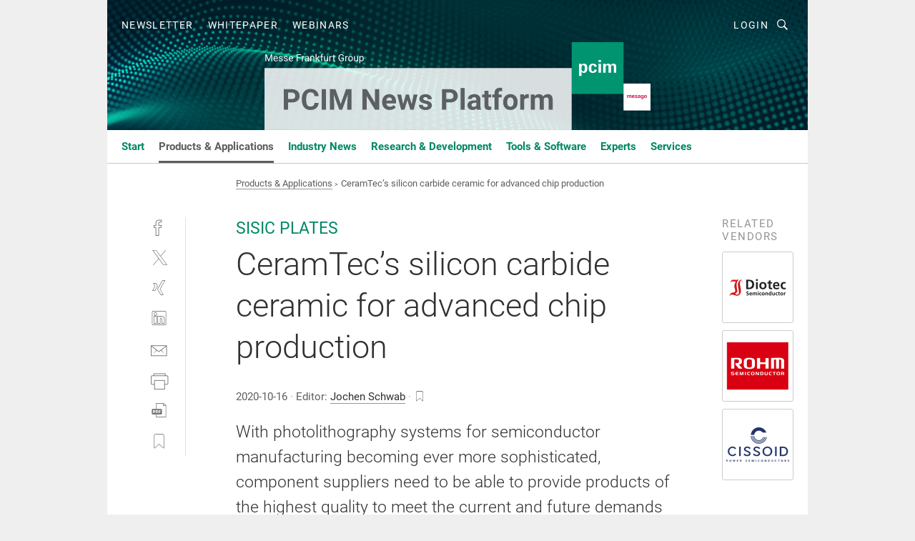

--- FILE ---
content_type: text/html; charset=UTF-8
request_url: https://news.pcim.mesago.com/ceramtecs-silicon-carbide-ceramic-for-advanced-chip-production-a-971326/
body_size: 34862
content:
<!DOCTYPE html><html lang="en">
<head>
			<meta http-equiv="X-UA-Compatible" content="IE=edge">
	<meta http-equiv="Content-Type" content="text/html; charset=UTF-8">
<meta name="charset" content="utf-8">
<meta name="description" content="With photolithography systems for semiconductor manufacturing becoming ever more sophisticated, component suppliers need to be able to provide products of the highest quality to meet the current and future demands in chip production.">
<meta name="language" content="en">
<meta name="robots" content="INDEX,FOLLOW,NOODP">
<meta property="og:url" content="https://news.pcim.mesago.com/ceramtecs-silicon-carbide-ceramic-for-advanced-chip-production-a-971326/">
<meta property="og:site_name" content="PCIM News Platform">
<meta property="twitter:url" content="https://news.pcim.mesago.com/ceramtecs-silicon-carbide-ceramic-for-advanced-chip-production-a-971326/">
<meta property="twitter:card" content="summary_large_image">
<meta property="og:title" content="CeramTec’s silicon carbide ceramic for advanced chip production">
<meta property="og:type" content="article">
<meta property="og:description" content="With photolithography systems for semiconductor manufacturing becoming ever more sophisticated, component suppliers need to be able to provide products of the highest quality to meet the current and future demands in chip production.">
<meta property="twitter:title" content="CeramTec’s silicon carbide ceramic for advanced chip production">
<meta property="twitter:description" content="With photolithography systems for semiconductor manufacturing becoming ever more sophisticated, component suppliers need to be able to provide products of the highest quality to meet the current and future demands in chip production.">
<meta property="og:image" content="https://cdn1.vogel.de/e_9kUGDKzwBovBvCangNQ5edMho=/fit-in/1200x630/filters:format(png):quality(90)/images.vogel.de/vogelonline/bdb/1757000/1757004/original.jpg">
<meta property="og:image:type" content="image/png">
<meta property="twitter:image" content="https://cdn1.vogel.de/e_9kUGDKzwBovBvCangNQ5edMho=/fit-in/1200x630/filters:format(png):quality(90)/images.vogel.de/vogelonline/bdb/1757000/1757004/original.jpg">
<meta name="publish-date" content="2020-10-16T08:10:00+02:00">
<meta name="author" content="Jochen Schwab">
<meta name="theme-color" content="#ffffff">
<meta name="msapplication-TileColor" content="#ffffff">
<meta name="apple-mobile-web-app-title" content="PCIM News Platform">
<meta name="application-name" content="PCIM News Platform">
<meta name="facebook-domain-verification" content="p8vb9md7nbovqeincznti0zgcmh4lo">	<meta name="viewport" content="width=device-width,initial-scale=1.0">
	<meta name="robots" content="max-snippet:-1, max-image-preview:large, max-video-preview:-1">

<title>CeramTec’s silicon carbide ceramic for advanced chip production</title>
<link href="https://news.pcim.mesago.com/ceramtecs-silicon-carbide-ceramic-for-advanced-chip-production-a-971326/" rel="canonical">
<link href="https://cdn1.vogel.de/e_9kUGDKzwBovBvCangNQ5edMho=/fit-in/1200x630/filters:format(png):quality(90)/images.vogel.de/vogelonline/bdb/1757000/1757004/original.jpg" rel="images_src">
<link href="https://cdn2.vogel.de/applications/79/scss/basic.css?v=1.075" media="screen,print" rel="stylesheet" type="text/css">
	<link rel="preconnect" href="https://cdn1.vogel.de/" crossorigin>
	<link rel="dns-prefetch" href="https://cdn1.vogel.de">
	<link rel="preconnect" href="https://cdn2.vogel.de/" crossorigin>
	<link rel="dns-prefetch" href="https://cdn2.vogel.de">
	<link rel="preconnect" href="https://c.delivery.consentmanager.net">
	<link rel="preconnect" href="https://cdn.consentmanager.net">
	<link rel="apple-touch-icon" sizes="180x180" href="/apple-touch-icon.png">
	<link rel="icon" type="image/png" sizes="192x192" href="/web-app-manifest-192x192.png">
	<link rel="icon" type="image/png" sizes="512x512" href="/web-app-manifest-512x512.png">
	<link rel="icon" type="image/png" sizes="96x96" href="/favicon-96x96.png">
	<link rel="icon" type="image/svg+xml" href="/favicon.svg">
	<link rel="shortcut icon" type="image/x-icon" href="/favicon.ico">
	<link rel="icon" type="image/x-icon" href="/favicon.ico">
	<link rel="alternate" href="/rss/news.xml"
	      type="application/rss+xml" title="RSS-Feed News">
	<link rel="alternate" href="/atom/news.xml"
	      type="application/atom+xml" title="ATOM-Feed News">

<script  src="https://cdn2.vogel.de/js/bundle.js?v=1.3"></script>
<script >
    //<!--
    window.gdprAppliesGlobally=true;if(!("cmp_id" in window)||window.cmp_id<1){window.cmp_id=96182}if(!("cmp_cdid" in window)){window.cmp_cdid="dad7ce8852c7"}if(!("cmp_params" in window)){window.cmp_params="&usedesign=48978"}if(!("cmp_host" in window)){window.cmp_host="b.delivery.consentmanager.net"}if(!("cmp_cdn" in window)){window.cmp_cdn="cdn.consentmanager.net"}if(!("cmp_proto" in window)){window.cmp_proto="https:"}if(!("cmp_codesrc" in window)){window.cmp_codesrc="1"}window.cmp_getsupportedLangs=function(){var b=["DE","EN","FR","IT","NO","DA","FI","ES","PT","RO","BG","ET","EL","GA","HR","LV","LT","MT","NL","PL","SV","SK","SL","CS","HU","RU","SR","ZH","TR","UK","AR","BS"];if("cmp_customlanguages" in window){for(var a=0;a<window.cmp_customlanguages.length;a++){b.push(window.cmp_customlanguages[a].l.toUpperCase())}}return b};window.cmp_getRTLLangs=function(){var a=["AR"];if("cmp_customlanguages" in window){for(var b=0;b<window.cmp_customlanguages.length;b++){if("r" in window.cmp_customlanguages[b]&&window.cmp_customlanguages[b].r){a.push(window.cmp_customlanguages[b].l)}}}return a};window.cmp_getlang=function(j){if(typeof(j)!="boolean"){j=true}if(j&&typeof(cmp_getlang.usedlang)=="string"&&cmp_getlang.usedlang!==""){return cmp_getlang.usedlang}var g=window.cmp_getsupportedLangs();var c=[];var f=location.hash;var e=location.search;var a="languages" in navigator?navigator.languages:[];if(f.indexOf("cmplang=")!=-1){c.push(f.substr(f.indexOf("cmplang=")+8,2).toUpperCase())}else{if(e.indexOf("cmplang=")!=-1){c.push(e.substr(e.indexOf("cmplang=")+8,2).toUpperCase())}else{if("cmp_setlang" in window&&window.cmp_setlang!=""){c.push(window.cmp_setlang.toUpperCase())}else{if(a.length>0){for(var d=0;d<a.length;d++){c.push(a[d])}}}}}if("language" in navigator){c.push(navigator.language)}if("userLanguage" in navigator){c.push(navigator.userLanguage)}var h="";for(var d=0;d<c.length;d++){var b=c[d].toUpperCase();if(g.indexOf(b)!=-1){h=b;break}if(b.indexOf("-")!=-1){b=b.substr(0,2)}if(g.indexOf(b)!=-1){h=b;break}}if(h==""&&typeof(cmp_getlang.defaultlang)=="string"&&cmp_getlang.defaultlang!==""){return cmp_getlang.defaultlang}else{if(h==""){h="EN"}}h=h.toUpperCase();return h};(function(){var n=document;var p=n.getElementsByTagName;var q=window;var f="";var b="_en";if("cmp_getlang" in q){f=q.cmp_getlang().toLowerCase();if("cmp_customlanguages" in q){for(var h=0;h<q.cmp_customlanguages.length;h++){if(q.cmp_customlanguages[h].l.toUpperCase()==f.toUpperCase()){f="en";break}}}b="_"+f}function g(i,e){var t="";i+="=";var s=i.length;var d=location;if(d.hash.indexOf(i)!=-1){t=d.hash.substr(d.hash.indexOf(i)+s,9999)}else{if(d.search.indexOf(i)!=-1){t=d.search.substr(d.search.indexOf(i)+s,9999)}else{return e}}if(t.indexOf("&")!=-1){t=t.substr(0,t.indexOf("&"))}return t}var j=("cmp_proto" in q)?q.cmp_proto:"https:";if(j!="http:"&&j!="https:"){j="https:"}var k=("cmp_ref" in q)?q.cmp_ref:location.href;var r=n.createElement("script");r.setAttribute("data-cmp-ab","1");var c=g("cmpdesign","");var a=g("cmpregulationkey","");var o=g("cmpatt","");r.src=j+"//"+q.cmp_host+"/delivery/cmp.php?"+("cmp_id" in q&&q.cmp_id>0?"id="+q.cmp_id:"")+("cmp_cdid" in q?"cdid="+q.cmp_cdid:"")+"&h="+encodeURIComponent(k)+(c!=""?"&cmpdesign="+encodeURIComponent(c):"")+(a!=""?"&cmpregulationkey="+encodeURIComponent(a):"")+(o!=""?"&cmpatt="+encodeURIComponent(o):"")+("cmp_params" in q?"&"+q.cmp_params:"")+(n.cookie.length>0?"&__cmpfcc=1":"")+"&l="+f.toLowerCase()+"&o="+(new Date()).getTime();r.type="text/javascript";r.async=true;if(n.currentScript&&n.currentScript.parentElement){n.currentScript.parentElement.appendChild(r)}else{if(n.body){n.body.appendChild(r)}else{var m=p("body");if(m.length==0){m=p("div")}if(m.length==0){m=p("span")}if(m.length==0){m=p("ins")}if(m.length==0){m=p("script")}if(m.length==0){m=p("head")}if(m.length>0){m[0].appendChild(r)}}}var r=n.createElement("script");r.src=j+"//"+q.cmp_cdn+"/delivery/js/cmp"+b+".min.js";r.type="text/javascript";r.setAttribute("data-cmp-ab","1");r.async=true;if(n.currentScript&&n.currentScript.parentElement){n.currentScript.parentElement.appendChild(r)}else{if(n.body){n.body.appendChild(r)}else{var m=p("body");if(m.length==0){m=p("div")}if(m.length==0){m=p("span")}if(m.length==0){m=p("ins")}if(m.length==0){m=p("script")}if(m.length==0){m=p("head")}if(m.length>0){m[0].appendChild(r)}}}})();window.cmp_addFrame=function(b){if(!window.frames[b]){if(document.body){var a=document.createElement("iframe");a.style.cssText="display:none";if("cmp_cdn" in window&&"cmp_ultrablocking" in window&&window.cmp_ultrablocking>0){a.src="//"+window.cmp_cdn+"/delivery/empty.html"}a.name=b;document.body.appendChild(a)}else{window.setTimeout(window.cmp_addFrame,10,b)}}};window.cmp_rc=function(h){var b=document.cookie;var f="";var d=0;while(b!=""&&d<100){d++;while(b.substr(0,1)==" "){b=b.substr(1,b.length)}var g=b.substring(0,b.indexOf("="));if(b.indexOf(";")!=-1){var c=b.substring(b.indexOf("=")+1,b.indexOf(";"))}else{var c=b.substr(b.indexOf("=")+1,b.length)}if(h==g){f=c}var e=b.indexOf(";")+1;if(e==0){e=b.length}b=b.substring(e,b.length)}return(f)};window.cmp_stub=function(){var a=arguments;__cmp.a=__cmp.a||[];if(!a.length){return __cmp.a}else{if(a[0]==="ping"){if(a[1]===2){a[2]({gdprApplies:gdprAppliesGlobally,cmpLoaded:false,cmpStatus:"stub",displayStatus:"hidden",apiVersion:"2.0",cmpId:31},true)}else{a[2](false,true)}}else{if(a[0]==="getUSPData"){a[2]({version:1,uspString:window.cmp_rc("")},true)}else{if(a[0]==="getTCData"){__cmp.a.push([].slice.apply(a))}else{if(a[0]==="addEventListener"||a[0]==="removeEventListener"){__cmp.a.push([].slice.apply(a))}else{if(a.length==4&&a[3]===false){a[2]({},false)}else{__cmp.a.push([].slice.apply(a))}}}}}}};window.cmp_gppstub=function(){var a=arguments;__gpp.q=__gpp.q||[];if(!a.length){return __gpp.q}var g=a[0];var f=a.length>1?a[1]:null;var e=a.length>2?a[2]:null;if(g==="ping"){return{gppVersion:"1.0",cmpStatus:"stub",cmpDisplayStatus:"hidden",apiSupport:[],currentAPI:"",cmpId:31}}else{if(g==="addEventListener"){__gpp.e=__gpp.e||[];if(!("lastId" in __gpp)){__gpp.lastId=0}__gpp.lastId++;var c=__gpp.lastId;__gpp.e.push({id:c,callback:f});return{eventName:"listenerRegistered",listenerId:c,data:true}}else{if(g==="removeEventListener"){var h=false;__gpp.e=__gpp.e||[];for(var d=0;d<__gpp.e.length;d++){if(__gpp.e[d].id==e){__gpp.e[d].splice(d,1);h=true;break}}return{eventName:"listenerRemoved",listenerId:e,data:h}}else{if(g==="hasSection"||g==="getSection"||g==="getField"||g==="getGPPString"){return null}else{__gpp.q.push([].slice.apply(a))}}}}};window.cmp_msghandler=function(d){var a=typeof d.data==="string";try{var c=a?JSON.parse(d.data):d.data}catch(f){var c=null}if(typeof(c)==="object"&&c!==null&&"__cmpCall" in c){var b=c.__cmpCall;window.__cmp(b.command,b.parameter,function(h,g){var e={__cmpReturn:{returnValue:h,success:g,callId:b.callId}};d.source.postMessage(a?JSON.stringify(e):e,"*")})}if(typeof(c)==="object"&&c!==null&&"__uspapiCall" in c){var b=c.__uspapiCall;window.__uspapi(b.command,b.version,function(h,g){var e={__uspapiReturn:{returnValue:h,success:g,callId:b.callId}};d.source.postMessage(a?JSON.stringify(e):e,"*")})}if(typeof(c)==="object"&&c!==null&&"__tcfapiCall" in c){var b=c.__tcfapiCall;window.__tcfapi(b.command,b.version,function(h,g){var e={__tcfapiReturn:{returnValue:h,success:g,callId:b.callId}};d.source.postMessage(a?JSON.stringify(e):e,"*")},b.parameter)}if(typeof(c)==="object"&&c!==null&&"__gppCall" in c){var b=c.__gppCall;window.__gpp(b.command,function(h,g){var e={__gppReturn:{returnValue:h,success:g,callId:b.callId}};d.source.postMessage(a?JSON.stringify(e):e,"*")},b.parameter,"version" in b?b.version:1)}};window.cmp_setStub=function(a){if(!(a in window)||(typeof(window[a])!=="function"&&typeof(window[a])!=="object"&&(typeof(window[a])==="undefined"||window[a]!==null))){window[a]=window.cmp_stub;window[a].msgHandler=window.cmp_msghandler;window.addEventListener("message",window.cmp_msghandler,false)}};window.cmp_setGppStub=function(a){if(!(a in window)||(typeof(window[a])!=="function"&&typeof(window[a])!=="object"&&(typeof(window[a])==="undefined"||window[a]!==null))){window[a]=window.cmp_gppstub;window[a].msgHandler=window.cmp_msghandler;window.addEventListener("message",window.cmp_msghandler,false)}};window.cmp_addFrame("__cmpLocator");if(!("cmp_disableusp" in window)||!window.cmp_disableusp){window.cmp_addFrame("__uspapiLocator")}if(!("cmp_disabletcf" in window)||!window.cmp_disabletcf){window.cmp_addFrame("__tcfapiLocator")}if(!("cmp_disablegpp" in window)||!window.cmp_disablegpp){window.cmp_addFrame("__gppLocator")}window.cmp_setStub("__cmp");if(!("cmp_disabletcf" in window)||!window.cmp_disabletcf){window.cmp_setStub("__tcfapi")}if(!("cmp_disableusp" in window)||!window.cmp_disableusp){window.cmp_setStub("__uspapi")}if(!("cmp_disablegpp" in window)||!window.cmp_disablegpp){window.cmp_setGppStub("__gpp")};
    //-->
</script>
<script >
    //<!--
    
				window.cmp_block_inline = true;
				window.cmp_block_unkown = false;
				window.cmp_block_sync = false;
				window.cmp_block_img = false;
				window.cmp_block_samedomain = false;
				window.cmp_setlang = "EN";
			
    //-->
</script>
<script type="text/plain" data-cmp-vendor="c5035" class="cmplazyload" data-cmp-block="contentpass">
    //<!--
    
                             
                     function isFirefox() {
                            return navigator.userAgent.toLowerCase().indexOf("firefox") >= 0;
                            }
                         $(document).ready(function () {
                         console.log(isFirefox());
                        var is_adblocker = false;
                        // keine Recht für Google
                        if (typeof adsBlocked == "undefined") {
                            function adsBlocked(callback) {
                                if (typeof __tcfapi != "undefined") {
                                    __tcfapi("addEventListener", 2, function (tcData, success) {
                                        var x = __tcfapi("getCMPData");
                                        if (
                                            "purposeConsents" in x &&
                                            "1" in x.purposeConsents && x.purposeConsents["1"] &&
                                            "vendorConsents" in x && "755" in x.vendorConsents && x.vendorConsents["755"]
                                        ) {
                                            if(isFirefox()){
                                            
                                                $req = fetch(new Request("https://pagead2.googlesyndication.com",{method:"HEAD",mode:"no-cors"}));
                                                $req.then(function (response) {
                                                    return response;
                                                }).then(function (response) {
                                                    callback(false);
                                                }).catch(function (exception) {
                                                    callback(true);
                                                });
                                            }
                                            else{
                                                var ADS_URL = "https://pagead2.googlesyndication.com/pagead/js/adsbygoogle.js";
                                                var xhr = new XMLHttpRequest();
                                                xhr.onreadystatechange = function () {
                                                    if (xhr.readyState == XMLHttpRequest.DONE) {
                                                        callback(xhr.status === 0 || xhr.responseURL !== ADS_URL);
                                                    }
                                                };
                                                xhr.open("HEAD", ADS_URL, true);
                                                xhr.send(null);
                                            }
                                           
                                            
                        
                                        } else {
                                            callback(true);
                                        }
                                    });
                                } else {
                                    callback(true);
                                }
                            }
                        }
                        // AdsBlocked - Funktion wird erst später geladen und auch nicht mit Contentpass!!!!
                        adsBlocked(function (blocked) {
                            is_adblocker = !!blocked ;
                            console.log(is_adblocker?"Ads blocked":"Ads not Blocked");
                            if (typeof __tcfapi != "undefined") {
                                __tcfapi("addEventListener", 2, function (tcData, success) {
                                    var cmpdata = __tcfapi("getCMPData");
                                    // Wenn keine Zustimmung für GoogleAds vorhanden ist
                                    if ((!success ||
                                            is_adblocker ||
                                            !("vendorConsents" in cmpdata) ||
                                            !("755" in cmpdata.vendorConsents) ||
                                            !(cmpdata.vendorConsents["755"])) && 
                                            (tcData.eventStatus === "tcloaded" || tcData.eventStatus === "useractioncomplete")
                                        ) {
                                        $.get("/wb/1/", function (OBJ_response) {
                                            if (OBJ_response.content) {
                                                var OBJ_element = document.createElement("div");
                                                $(OBJ_element).append(OBJ_response.content);
                                                $("body").prepend(OBJ_element.firstChild);
                                            }
                                        });
                                        $.get("/wb/2/", function (OBJ_response) {
                                            if (OBJ_response.content) {
                                                var OBJ_element_ref = document.getElementById("advertisement_06");
                                                var OBJ_element = document.createElement("div");
                                                $(OBJ_element).append(OBJ_response.content);
                                                OBJ_element_ref.append(OBJ_element.firstChild);
                                            }
                                        });
                                        $.get("/wb/3/", function (OBJ_response) {
                                            if (OBJ_response.content) {
                                                var OBJ_element_ref = document.getElementById("advertisement_04");
                                                var OBJ_element = document.createElement("div");
                                                $(OBJ_element).append(OBJ_response.content);
                                                OBJ_element_ref.append(OBJ_element.firstChild);
                                            }
                                        });
                                    }
                                    __tcfapi("removeEventListener", 2, function (success) {}, tcData.listenerId);
                                });
                            }
                        });
                        });
    //-->
</script>
<script type="application/ld+json">
    [
{"@context":"http:\/\/schema.org","@type":"NewsArticle","mainEntityOfPage":"https:\/\/news.pcim.mesago.com\/ceramtecs-silicon-carbide-ceramic-for-advanced-chip-production-a-971326\/","headline":"CeramTec\u2019s silicon carbide ceramic for advanced chip production","description":"With photolithography systems for semiconductor manufacturing becoming ever more sophisticated, component suppliers need to be able to provide products of the highest quality to meet the current and future demands in chip production.","datePublished":"2020-10-16T08:10:00+02:00","dateModified":"2020-10-13T18:26:07+02:00","author":[{"@type":"Person","name":"Jochen Schwab","url":"https:\/\/news.pcim.mesago.com\/author\/jochen-schwab\/1634757\/"}],"publisher":{"@type":"Organization","name":"PCIM News Platform","url":"https:\/\/news.pcim.mesago.com","logo":{"@type":"ImageObject","height":"60px","width":"600px","url":"https:\/\/news.pcim.mesago.com\/applications\/79\/img\/amp-logo.png"}},"image":["https:\/\/cdn1.vogel.de\/e_9kUGDKzwBovBvCangNQ5edMho=\/fit-in\/1200x630\/filters:format(png):quality(90)\/images.vogel.de\/vogelonline\/bdb\/1757000\/1757004\/original.jpg"]},
{"@context":"http:\/\/schema.org","@type":"BreadcrumbList","itemListElement":[{"@type":"ListItem","position":1,"item":"https:\/\/news.pcim.mesago.com","name":"Home"},{"@type":"ListItem","position":2,"item":"https:\/\/news.pcim.mesago.com\/products-applications\/","name":"Products & Applications"},{"@type":"ListItem","position":3,"item":"https:\/\/news.pcim.mesago.com\/ceramtecs-silicon-carbide-ceramic-for-advanced-chip-production-a-971326\/","name":"CeramTec\u2019s silicon carbide ceramic for advanced chip production"}]}
]
</script>
	<!--[if lt IE 9]>
	<script>document.createElement("video");
	document.createElement("header");
	document.createElement("section");
	document.createElement("article");
	document.createElement("footer");</script>
	<![endif]-->

    <!-- truffle.one blockiert bis zum Consent -->
    <script type="text/plain" class="cmplazyload" data-cmp-vendor="c58464">
        var jss = document.getElementsByTagName("script");
        for (var j = jss.length; j >= 0; j--) {
            if (jss[j]) {
                if (jss[j].getAttribute("src") && jss[j].getAttribute("src").indexOf("api.truffle.one/static/getWebData.js") != -1) {
                    jss[j].parentNode.removeChild(jss[j]);
                }
            }
        }
        var t1_params = t1_params || [];
        t1_params.push(["118", "118"]);
        var t = document["createElement"]("script"), i;
        t["type"] = "text/javascript";
        t["src"] = window["location"]["href"]["split"]("/")[0] + "//api.truffle.one/static/getWebData.js";
        i = document["getElementsByTagName"]("script")[0];
        i["parentNode"]["insertBefore"](t, i);
    </script>
	
    <script class="cmplazyload" data-cmp-block="contentpass" data-cmp-vendor="755"
            data-cmp-src="https://securepubads.g.doubleclick.net/tag/js/gpt.js" type="text/plain"></script>

    <script type="text/plain" class="cmplazyload" data-cmp-vendor="755" data-cmp-block="contentpass">
        var googletag = googletag || {};
        googletag.cmd = googletag.cmd || [];
    </script>

            <!-- This nees to be 'text/plain' otherwise banners wont work -->
	    <!-- GPT -->
	    <script type="text/plain" class="cmplazyload" data-cmp-vendor="755" data-cmp-block="contentpass">

		    try
		    {
			    // Array anlegen fuer spaetere Speicherung
			    var ARR_unknown_slots = [];

			    googletag.cmd.push(function ()
			    {

				    // Client
				    var STR_client = "/2686/power-and-beyond.com/products-applications";

                    // Groessen
                    var ARR_sizes = [{"type":"slot","size":[[960,252],[980,90],[728,90],[468,60],[1,1]],"mappings":[[[0,0],[1,1]],[[1025,0],[[960,252],[728,90],[468,60],[1,1]]],[[1300,0],[[960,252],[980,90],[728,90],[468,60],[1,1]]]],"id":"advertisement_01"},{"type":"slot","size":[[420,600],[300,600],[160,600],[1,1]],"mappings":[[[0,0],[1,1]],[[1025,0],[[420,600],[300,600],[160,600],[1,1]]]],"id":"advertisement_02"},{"type":"slot","size":[[161,600],[121,600],[1,1]],"mappings":[[[0,0],[1,1]],[[1025,0],[[161,600],[121,600],[1,1]]]],"id":"advertisement_03"},{"type":"slot","size":[[1180,250],[960,250],[728,91],[301,630],[301,330],[301,280],[301,180]],"mappings":[[[0,0],[[301,180],[301,280],[1,1]]],[[1025,0],[[960,250],[728,91],[1,1]]],[[1541,0],[[1180,250],[960,250],[728,91],[1,1]]]],"id":"advertisement_04"},{"type":"slot","size":[[960,251],[728,92],[1,1]],"mappings":[[[0,0],[1,1]],[[1025,0],[[960,251],[728,92],[1,1]]]],"id":"advertisement_05"},{"type":"slot","size":[[300,631],[300,630],[300,331],[300,330],[300,281],[300,280],[1,1]],"mappings":[[[0,0],[[300,631],[300,630],[300,331],[300,330],[300,281],[300,280],[1,1]]]],"id":"advertisement_06"},{"type":"slot","size":[[800,500],[800,350],[800,250],[560,330],[300,631],[300,630],[300,331],[300,330],[300,281],[300,280],[1,1]],"mappings":[[[0,0],[[800,500],[300,631],[300,630],[300,331],[300,330],[300,281],[300,280],[1,1]]],[[1025,0],[[800,350],[800,250],[800,500],[560,330],[300,631],[300,630],[300,331],[300,330],[300,281],[300,280],[1,1]]]],"id":"advertisement_09"},{"type":"slot","size":[[300,633],[300,333],[300,283],[300,120],[1,1]],"mappings":[[[0,0],[[300,633],[300,333],[300,283],[300,120],[1,1]]]],"id":"advertisement_10"},{"type":"slot","size":[[300,284],[300,334],[300,634],[1,1]],"mappings":[[[0,0],[[300,284],[300,334],[300,634],[1,1]]]],"id":"advertisement_13"},{"type":"fluid","size":["fluid"],"id":"advertisement_fluid","path":"\/2686\/power-and-beyond.com"}];

                    // Groessen durchlaufen
                    for (var INT_i = 0; INT_i < ARR_sizes.length; INT_i++) {

                        // Mapping vorhanden
                        if (ARR_sizes[INT_i].mappings) {

                            // Mappings durchlaufen
                            var OBJ_size_mapping = googletag.sizeMapping();
                            for (var INT_j = 0; INT_j < ARR_sizes[INT_i].mappings.length; INT_j++) {
                                OBJ_size_mapping.addSize(ARR_sizes[INT_i].mappings[INT_j][0], ARR_sizes[INT_i].mappings[INT_j][1]);
                            } // end for

                        } // end if

                        // Typen
                        switch (ARR_sizes[INT_i].type) {

                            // Slot:
                            case "slot":
                                googletag
                                    .defineSlot(STR_client, ARR_sizes[INT_i].size, ARR_sizes[INT_i].id)
                                    .defineSizeMapping(OBJ_size_mapping.build())
                                    .setCollapseEmptyDiv(true, true)
                                    .addService(googletag.pubads());
                                console.debug("Ad Slot " + ARR_sizes[INT_i].id + " created " );
                                break;
                                
                            //Fluid
                            case "fluid":
                                googletag
                                    .defineSlot(ARR_sizes[INT_i].path, ARR_sizes[INT_i].size, ARR_sizes[INT_i].id)
                                    .setCollapseEmptyDiv(true, true)
                                    .addService(googletag.pubads());
                                console.debug("Ad Slot " + ARR_sizes[INT_i].id + " created ");
                                break;

                            default:
	                            console.debug("Ad Slot unknown");

                        } // end switch

                    } // end for
console.debug("hier beginnt targeting 'wallpaper'");
	                // Banner aktivieren
	                googletag.pubads().setTargeting("kw", 'wallpaper');
console.debug("hier targeting ende 'wallpaper'");
console.debug("slotRequested anfang");
	                googletag.pubads().addEventListener("slotRequested", function (event)
	                {
		                // Nachricht in Konsole
		                console.debug("Ad Slot " + event.slot.getSlotElementId() + " requested");
	                });

                    googletag.pubads().addEventListener("slotResponseReceived", function (event) {
                        // Nachricht in Konsole
                        console.debug("Ad Slot " + event.slot.getSlotElementId() + " response received");
                    });
                    googletag.pubads().addEventListener("slotRenderEnded", function (event) {

                        try {

                            // Creative geladen
                            if (
                                //typeof event.creativeId !== "undefined" && event.creativeId !== null &&
                                typeof event.slot !== "undefined"
                            ) {

                                // Slot nicht leer
                                if (!event.isEmpty) {

                                    // Nachricht in Konsole
                                    console.debug("Ad Slot " + event.slot.getSlotElementId() + " rendered");
                                    
                                    // Slot als jQuery Objekt speichern
                                    var OBJ_slot = $("div#" + event.slot.getSlotElementId());

                                    // Slot einblenden (falls ausgeblendet)
                                    OBJ_slot.show();
                                    
                                    // Eigene Slots durchlaufen (keine Manipulation von z.B. BusinessAd)
                                    var BOO_found = false;

                                    for (var INT_i = 0; INT_i < ARR_sizes.length; INT_i++) {

                                        // Slot bekannt
                                        if (event.slot.getSlotElementId() === ARR_sizes[INT_i].id) {

                                            // Element gefunden
                                            BOO_found = true;
                                         
                                            // iFrame
                                            var OBJ_iframe = OBJ_slot.find("iframe");


                                            // Kein iFrame, aber Tracking-Pixel
                                            if (
                                                OBJ_slot.find("ins>ins").length > 0 &&
                                                OBJ_slot.find("ins>ins").height() === 1
                                            ) {

                                                // Slot ausblenden
                                                OBJ_slot.hide();

                                                // Nachricht in Konsole
                                                console.debug("Ad Slot " + event.slot.getSlotElementId() +
                                                    " hidden (ins)");

                                            }
                                            // iFrame vorhanden
                                            else if (OBJ_iframe.length > 0) {
                                                // iFrame
                                                var OBJ_iframe_content = OBJ_iframe.contents();

                                                // Tracking-Pixel nicht vorhanden
                                                if (
                                                    (
                                                        OBJ_iframe_content.find("body>img").length === 0 ||
                                                        OBJ_iframe_content.find("body>img").height() > 1
                                                    ) &&
                                                    (
                                                        OBJ_iframe_content.find("body>div>img").length ===
                                                        0 ||
                                                        OBJ_iframe_content.find("body>div>img").height() >
                                                        1
                                                    ) &&
                                                    OBJ_iframe_content.find("body>div>amp-pixel").length ===
                                                    0 &&
                                                    OBJ_iframe_content.find("body>amp-pixel").length === 0
                                                ) {
                                                    let native_ad = OBJ_iframe_content.find(".native-ad").length;
                                                    
                                                    // Background transparent im iFrame
                                                    OBJ_iframe_content.find("head").append('<style type="text/css">body{background: transparent !important;}</style>');

                                                    if(native_ad == 1){

                                                        // Stylesheet ebenfalls in iFrame kopieren
                                                        var STR_stylesheet = "https://cdn2.vogel.de/applications/79/scss/native-ads.css?v=0.19";
                                                        OBJ_iframe_content.find("head").append($("<link/>", {
                                                            rel: "stylesheet",
                                                            href: STR_stylesheet,
                                                            type: "text/css"
                                                        }));
                                                         // CSS-Klasse der Buchung nach aussen uebertragen (nur div)
                                                        OBJ_slot.find("div:first").addClass(
                                                            OBJ_iframe_content.find(".native-ad").attr("class")
                                                        );
                                                        // Klasse in Iframe löschen
                                                        OBJ_iframe_content.find(".native-ad").attr("class","");
    
                                                        OBJ_slot.find("div:first").addClass(
                                                        OBJ_iframe_content.find("body>div>article:not(#whitespace_click)").attr("class")
                                                        );

                                                        OBJ_slot.find("div:first").addClass(
                                                        OBJ_iframe_content.find("body>article:not(#whitespace_click)").attr("class")
                                                        );
                                                    OBJ_iframe_content.find("body>div>article:not(#whitespace_click)").attr("class", "");
                                                    OBJ_iframe_content.find("body>article:not(#whitespace_click)").attr("class", "");
    
                                                        // Nachricht in Konsole
                                                        console.debug("Ad Slot " + event.slot.getSlotElementId() +
                                                            " manipulated: native-ad");

                                                    }else{
                                                    let infClasses = ".lb728, .fs468, .sky, .ca300, .hs2, .sky_hs2, .hs1_160, .hs1_120, .sky_hs1,.sky_hs2, .billboard,.sky_bg980_r,.bb399, .sky, .sky_left, .billboard_inText,.sky_second_160,.sky_second_161,.sky_fixed,.bg_lb, .wall_lb";
                                                    // CSS-Klasse der Buchung nach aussen uebertragen (nur div)
                                                    OBJ_slot.find("div:first").addClass(
                                                        OBJ_iframe_content.find(infClasses).attr("class")
                                                    );
                                                    // Nach Außen übertragene Klasse entfernen
                                                    OBJ_iframe_content.find(infClasses).attr("class", "");
                                               
                                                    // Style und whitespace_click muss mit raus fuer brandgate
                                                    OBJ_iframe_content.find("body>style:first").clone().insertBefore(OBJ_slot.find("div:first"));
                                                    OBJ_iframe_content.find("div#whitespace_click").css('height', '100%');
                                                    OBJ_iframe_content.find("div#whitespace_click").insertBefore(OBJ_slot.find("div:first"));


                                                    // Nachricht in Konsole
                                                    console.debug("Ad Slot " + event.slot.getSlotElementId() +
                                                        " manipulated no native-ad");
                                                    }
                                                    
                                                    
                                                } else {

                                                    // Slot ausblenden
                                                    OBJ_iframe.hide();

                                                    // Nachricht in Konsole
                                                    console.debug("Ad Slot " + event.slot.getSlotElementId() +
                                                        " hidden (iframe img/amp-pixel)");

                                                } // end if

                                            }
                                            // Kein iFrame, aber Tracking-Pixel
                                            else if (OBJ_slot.find("img").height() === 1) {

                                                // Slot ausblenden
                                                OBJ_slot.hide();

                                                // Nachricht in Konsole
                                                console.debug("Ad Slot " + event.slot.getSlotElementId() +
                                                    " hidden (img)");

                                            } // end if

                                        } // end if

                                    } // end for

                                    // Slot nicht gefunden
                                    if (!BOO_found) {

                                        // Slot merken, ausblenden und Nachrichten in Konsole
                                        var STR_ba_id = event.slot.getSlotElementId();

                                        setTimeout(function () {
                                            var OBJ_ba = $("#" + STR_ba_id);
                                            if (
                                                OBJ_ba.is(":visible") === false ||
                                                OBJ_ba.is(":hidden") === true
                                            ) {
                                                ARR_unknown_slots.push(STR_ba_id);
                                                console.debug("Ad Slot " + STR_ba_id + " unknown empty");
                                            } else {
                                                console.debug("Ad Slot " + STR_ba_id + " unkown");
                                            }
                                        }, 500);

                                    } // end if

                                } else {
                                    // Entfernen von nicht gerenderten Werbeanzeigen, damit Darstellung in Zweierelement passt
									let adElement = document.getElementById(event.slot.getSlotElementId());
									
									if (adElement && adElement.parentNode) {
									    let parentNodeOfAdDiv = adElement.parentNode;
									
									    if (
									        parentNodeOfAdDiv.tagName === "SECTION" &&
									        parentNodeOfAdDiv.getAttribute("data-section-id") &&
									        parentNodeOfAdDiv.getAttribute("data-section-id").includes("section_advertisement")
									    ) {
									        parentNodeOfAdDiv.remove();
									    }
									}
                                } // end if

                            } // end if

                        } catch (OBJ_err) {
                            console.debug(OBJ_err);
                        }

                    });
                    
                     							console.debug("ABA_CLIENT_ENABLED is true");
                            if (typeof t1_aba === "function") {
                                try {
                                    // Versuche, t1_aba aufzurufen
                                    t1_aba(googletag, function(updatedGoogletag) {
                                        // enableSingleRequest und enableServices aufrufen, nachdem die Anfrage abgeschlossen ist
                                        updatedGoogletag.pubads().enableSingleRequest();
                                        updatedGoogletag.enableServices();
                                        console.log("T1: GPT enabled after ABA targeting.");
                                        console.debug("Slots created");
                                        googletag = updatedGoogletag;
                                        initDisplay();
                                    });
                                } catch (error) {
                                    // Fallback im Fehlerfall des t1_aba-Aufrufs
                                    console.log("T1: Error calling t1_aba: ", error);
                                    googletag.pubads().enableSingleRequest();
                                    googletag.enableServices();
                                    console.debug("Slots created");
                                    initDisplay();
                                }
                            } else {
                                // Wenn t1_aba nicht definiert ist, enableServices direkt aufrufen
                                console.log("T1: t1_aba not defined");
                                googletag.pubads().enableSingleRequest();
                                googletag.enableServices();
                                console.debug("Slots created");
                                initDisplay();
                            }
                        
           
                  
                    });
        
                    } catch (OBJ_err) {
                        // Nix
                        console.warn("Ad Error - define /2686/power-and-beyond.com/products-applications");
            } // end try
        </script>
                <script type="text/plain" class="cmplazyload" data-cmp-vendor="755" data-cmp-block="contentpass">
            function displaydfp() {
                try {
                    googletag.cmd.push(
                        function () {
                            let d = [];
                            window.googletag.pubads().getSlots().forEach(function(element){
                                if ($("#" + element.getSlotId().getDomId()).length === 0) {
                                    d.push(element.getSlotId().getDomId());
                                } else {
                                    googletag.display(element.getSlotId().getDomId());
                                }
                            });
                            console.debug("all Slots displayed");
                            console.debug({"not used Slots": d});
                        });
                } catch (e) {
                    console.debug(e);
                }
            }
            
            function initDisplay(){
                  if (document.readyState === 'loading') {
                    document.addEventListener('DOMContentLoaded', displaydfp);
                } else {
                    displaydfp();
                }
            }

        </script>
    	<!-- No BusinessAd: Data missing -->
		<!-- GTM Vars -->
	<script>
		var dataLayer = [
			{
				"environment": "production", // Umgebung
				"id": "79", // App-ID
                "article_category": "Standard",                				"content_type": "artikel",
                                                				"logged_in": false, // User is logged in
				"accessToPaid": false, // Access paid
								"dimension1": "pcim news platform:artikel:971326 ceramtecs-silicon-carbide-ceramic-for-advanced-chip-production", // Shortcut:Type:ID
								"dimension2": "pcim news platform:themen:products-applications", // Shortcut:"themen":Channel
				"dimension4": "971326", // Content-ID
				"dimension7": "/ceramtecs-silicon-carbide-ceramic-for-advanced-chip-production-a-971326/", // URL
				"dimension11": "951662,454b1530369c8ba3f713d1421fd47579,28d69e1c3a18787f45804d45f2dfb463", // Ad-Views Article
								"dimension12": "42597", // Ad-Views Downloads
								"dimension13": "174293,174741,257237", // Ad-Views Companies
								
			}
		];
	</script>
</head>
<body data-infinity-id="default" data-infinity-type="layout">
<!-- No Bookmark-layer -->    <!-- GTM Code -->
    <noscript>
        <iframe src="https://www.googletagmanager.com/ns.html?id=GTM-KC8LJ88"
                height="0" width="0" style="display:none;visibility:hidden"></iframe>
    </noscript>
    <!-- Automatisches Blockieren vom CMP vermeiden -->
    <script type="text/plain" class="cmplazyload" data-cmp-vendor="s905"  data-cmp-block="contentpass" >(function (w, d, s, l, i)
		{
			w[l] = w[l] || [];
			w[l].push({
				'gtm.start':
					new Date().getTime(), event: 'gtm.js'
			});
			var f = d.getElementsByTagName(s)[0],
				j = d.createElement(s), dl = l != 'dataLayer' ? '&l=' + l : '';
			j.async = true;
			j.src =
				'https://www.googletagmanager.com/gtm.js?id=' + i + dl;
			f.parentNode.insertBefore(j, f);
		})(window, document, 'script', 'dataLayer', 'GTM-KC8LJ88');
	</script>
	<!-- GA Code: no config found -->

<!-- No Jentis --><!-- No Jentis Datalayer -->		<div id="advertisement_01" class="cmplazyload gpt inf-leaderboard" data-cmp-vendor="755"
         data-ad-id="advertisement_01" data-infinity-type="ad" data-infinity-id="v1/advertisement_01">
	</div>
    		<div id="advertisement_02" class="cmplazyload gpt " data-cmp-vendor="755"
         data-ad-id="advertisement_02" data-infinity-type="ad" data-infinity-id="v1/advertisement_02">
	</div>
	    	<div id="advertisement_03" class="cmplazyload gpt " data-cmp-vendor="755"
         data-ad-id="advertisement_03" data-infinity-type="ad" data-infinity-id="v1/advertisement_03">
	</div>
    		<div id="advertisement_11" class="cmplazyload gpt " data-cmp-vendor="755"
         data-ad-id="advertisement_11" data-infinity-type="ad" data-infinity-id="v1/advertisement_11">
	</div>
		<div id="advertisement_12" class="cmplazyload gpt " data-cmp-vendor="755"
         data-ad-id="advertisement_12" data-infinity-type="ad" data-infinity-id="v1/advertisement_12">
	</div>
<div class="inf-website">
	<div id="mainwrapper" class="inf-wrapper">
		<section class="inf-mainheader" data-hj-ignore-attributes>
	<div class="inf-mainheader__wrapper">
		<div class="inf-icon inf-icon--menu inf-mainheader__menu-icon"></div>
		
				
<ul class="inf-servicenav">
    	<a class="inf-btn inf-btn--small inf-btn--info inf-servicenav__btn" title=""
	   href="" style="display: none"></a>
    			<li class="inf-servicenav__item ">
				<a class=" inf-servicenav__link inf-flex inf-flex--a-center" title="Newsletter" rel="noopener"
                   href="&#x2F;newsletter&#x2F;subscribes&#x2F;" target="_self" id="menu-page_5fd13fd8938e5">

                    					<span class="inf-servicenav__item-name">
                    Newsletter                    </span>
                    				</a>
			</li>
        			<li class="inf-servicenav__item ">
				<a class=" inf-servicenav__link inf-flex inf-flex--a-center" title="Whitepaper" rel="noopener"
                   href="&#x2F;whitepaper&#x2F;" target="_self" id="menu-page_5efb3c8658283">

                    					<span class="inf-servicenav__item-name">
                    Whitepaper                    </span>
                    				</a>
			</li>
        			<li class="inf-servicenav__item ">
				<a class=" inf-servicenav__link inf-flex inf-flex--a-center" title="Webinars" rel="noopener"
                   href="&#x2F;webinars&#x2F;" target="_self" id="menu-page_602536e0ab573">

                    					<span class="inf-servicenav__item-name">
                    Webinars                    </span>
                    				</a>
			</li>
        </ul>

		<div class="inf-mobile-menu">
			<img alt="Mobile-Menu" title="Mobile Menu" class="inf-mobile-menu__dropdown-arrow" src="https://cdn2.vogel.de/img/arrow_dropdown.svg">

			<form action="/search/"
			      method="get"
			      class="inf-mobile-search">
				<label> <input type="text" placeholder="Enter search term"
				               class="inf-form-input-text inf-mobile-search__input" name="k"> </label>
				<button type="submit" id="search_submit_header-mobile" class="inf-icon inf-icon--search inf-mobile-search__button">
				</button>
			</form>
			
						<div class="inf-mobile-menu__cta-btn-wrapper">
								<a class="inf-btn inf-btn--info inf-full-width" title=""
				   href="" style="display: none"></a>
			</div>
			
						<ul class="inf-mobile-menu__content inf-mobile-menu__content--servicenav">
				<li class="inf-mobile-menu__item					"
			    id="page_5fd13fd8938e5-mobile">
				
								<a title="Newsletter"
				   href="&#x2F;newsletter&#x2F;subscribes&#x2F;"
					target="_self" rel="noopener"                   class="inf-mobile-menu__link"
                   id="menu-page_5fd13fd8938e5-mobile">
					Newsletter				</a>
				
				
								
			</li>
					<li class="inf-mobile-menu__item					"
			    id="page_5efb3c8658283-mobile">
				
								<a title="Whitepaper"
				   href="&#x2F;whitepaper&#x2F;"
					target="_self" rel="noopener"                   class="inf-mobile-menu__link"
                   id="menu-page_5efb3c8658283-mobile">
					Whitepaper				</a>
				
				
								
			</li>
					<li class="inf-mobile-menu__item					"
			    id="page_602536e0ab573-mobile">
				
								<a title="Webinars"
				   href="&#x2F;webinars&#x2F;"
					target="_self" rel="noopener"                   class="inf-mobile-menu__link"
                   id="menu-page_602536e0ab573-mobile">
					Webinars				</a>
				
				
								
			</li>
		</ul>
			
			<ul class="inf-mobile-menu__content">
				<li class="inf-mobile-menu__item					"
			    id="home-mobile">
				
								<a title="PCIM&#x20;News&#x20;Platform"
				   href="&#x2F;"
					target="_self" rel="noopener"                   class="inf-mobile-menu__link"
                   id="menu-home-mobile">
									</a>
				
				
								
			</li>
					<li class="inf-mobile-menu__item					 inf-mobile-menu__item--active"
			    id="page_66C9B9EE-853F-46C1-9DDB4DF71AC0CCA4-mobile">
				
								<a title="Products&#x20;&amp;&#x20;Applications"
				   href="&#x2F;products-applications&#x2F;"
					target="_self" rel="noopener"                   class="inf-mobile-menu__link inf-mobile-menu__link--active"
                   id="menu-page_66C9B9EE-853F-46C1-9DDB4DF71AC0CCA4-mobile">
					Products &amp; Applications				</a>
				
				
								
			</li>
					<li class="inf-mobile-menu__item					"
			    id="page_7C622324-A0C0-4EAC-93D5D08ECDBE4820-mobile">
				
								<a title="Industry&#x20;News"
				   href="&#x2F;industry-news&#x2F;"
					target="_self" rel="noopener"                   class="inf-mobile-menu__link"
                   id="menu-page_7C622324-A0C0-4EAC-93D5D08ECDBE4820-mobile">
					Industry News				</a>
				
				
								
			</li>
					<li class="inf-mobile-menu__item					"
			    id="page_4928B0E7-DC9F-4AEE-8C4814AF0BF10A00-mobile">
				
								<a title="Research&#x20;&amp;&#x20;Development"
				   href="&#x2F;research-development&#x2F;"
					target="_self" rel="noopener"                   class="inf-mobile-menu__link"
                   id="menu-page_4928B0E7-DC9F-4AEE-8C4814AF0BF10A00-mobile">
					Research &amp; Development				</a>
				
				
								
			</li>
					<li class="inf-mobile-menu__item					"
			    id="page_4E77F643-37D2-4B9F-86C9034BBD6EF1EF-mobile">
				
								<a title="Tools&#x20;&amp;&#x20;Software"
				   href="&#x2F;tools-software&#x2F;"
					target="_self" rel="noopener"                   class="inf-mobile-menu__link"
                   id="menu-page_4E77F643-37D2-4B9F-86C9034BBD6EF1EF-mobile">
					Tools &amp; Software				</a>
				
				
								
			</li>
					<li class="inf-mobile-menu__item					"
			    id="page_5ecb85a21ed42-mobile">
				
								<a title="Our&#x20;network&#x20;of&#x20;Experts"
				   href="&#x2F;experts&#x2F;"
					target="_self" rel="noopener"                   class="inf-mobile-menu__link"
                   id="menu-page_5ecb85a21ed42-mobile">
					Experts				</a>
				
				
								
			</li>
					<li class="inf-mobile-menu__item inf-relative					"
			    id="page_5e6b9508be264-mobile">
				
								<a title="Services"
				   href="&#x2F;services&#x2F;"
					target="_self" rel="noopener"                   class="inf-mobile-menu__link&#x20;inf-mobile-menu__link--with-subnav"
                   id="menu-page_5e6b9508be264-mobile">
					Services				</a>
				
				
													
										<a href="#" class="inf-subnav__icon inf-toggle inf-icon--arrow-dropdown"></a>
					
										<ul class="inf-mobile-subnav">
	
				<li class="inf-mobile-subnav__item" id="page_5f0d8627c42c5-mobile">
								<a id="menu-page_5f0d8627c42c5-mobile" title="Power&#x20;&amp;&#x20;Beyond&#x20;&#x7C;&#x20;Suppliers" class="inf-mobile-subnav__link" href="&#x2F;services&#x2F;suppliers&#x2F;">Suppliers</a>			</li>
		
		
</ul>				
				
			</li>
		</ul>
		</div>

		<span class="inf-mobile-menu-mask"></span>
		<div class="inf-logo">
			<a class="inf-logo__link" href="/"> <img class="inf-logo__img-base" id="exit--header-logo" alt="Logo" src="https://cdn2.vogel.de/applications/79/img/logo.svg"> <img class="inf-logo__img-mini" alt="Logo" src="https://cdn2.vogel.de/applications/79/img/logo_mini.svg"> </a>
		</div>
		
				
		<ul class="inf-mainnav">
				<li class="inf-mainnav__item" id="home">
				
								<a title="PCIM&#x20;News&#x20;Platform"
				   href="&#x2F;"
					
				   target="_self"
				   
				   rel="noopener"
				   
                   class="&#x20;inf-mainnav__link"
                   id="menu-home">
									</a>
				
											</li>
					<li class="inf-mainnav__item inf-mainnav__item--active inf-mainnav__item--with-flyout" id="page_66C9B9EE-853F-46C1-9DDB4DF71AC0CCA4">
				
								<a title="Products&#x20;&amp;&#x20;Applications"
				   href="&#x2F;products-applications&#x2F;"
					
				   target="_self"
				   
				   rel="noopener"
				   
                   class="&#x20;inf-mainnav__link &#x20;inf-mainnav__link--active"
                   id="menu-page_66C9B9EE-853F-46C1-9DDB4DF71AC0CCA4">
					Products &amp; Applications				</a>
				
													
										<div class="inf-subnav inf-flex inf-subnav--articles-only" style="display:none;">
						
																		
												<div class="inf-subnav__wrapper">
	<div class="inf-section-title inf-subnav__title">
        Latest Articles in <span>"Products & Applications"</span>
	</div>
	<div class="inf-flex" data-infinity-type="partial" data-infinity-id="layout/partials/menu/head/items">
        				<div class="inf-teaser   inf-teaser--vertical"
				         data-content-id="e7c5d164c527f99b6243bed0bdda7726" data-infinity-type="partial"
				         data-infinity-id="layout/menu/head/items">
                    						<figure class="inf-teaser__figure inf-teaser__figure--vertical">
							<a href="/breakthrough-in-300mm-silicon-carbide-technology-a-e7c5d164c527f99b6243bed0bdda7726/">
								<picture class="inf-imgwrapper inf-imgwrapper--169">
									<source type="image/webp"
									        srcset="https://cdn1.vogel.de/0VjUeusBtkuCAtLQZ78GPli8Ebs=/288x162/filters:quality(1)/cdn4.vogel.de/infinity/white.jpg"
									        data-srcset="https://cdn1.vogel.de/N96T_gcbnDF-FeMsBgoaRm8KrFQ=/288x162/smart/filters:format(webp):quality(80)/p7i.vogel.de/wcms/71/fd/71fdcc22d9a9bd2f42985f692c4aefa2/0128924236v2.jpeg 288w, https://cdn1.vogel.de/grfAPKhzwVqXCacx7bi6WP3HlXo=/576x324/smart/filters:format(webp):quality(80)/p7i.vogel.de/wcms/71/fd/71fdcc22d9a9bd2f42985f692c4aefa2/0128924236v2.jpeg 576w">
									<source srcset="https://cdn1.vogel.de/0VjUeusBtkuCAtLQZ78GPli8Ebs=/288x162/filters:quality(1)/cdn4.vogel.de/infinity/white.jpg"
									        data-srcset="https://cdn1.vogel.de/dc-CkmG8iQVi0lTv2xuQNFoJ0ao=/288x162/smart/filters:format(jpg):quality(80)/p7i.vogel.de/wcms/71/fd/71fdcc22d9a9bd2f42985f692c4aefa2/0128924236v2.jpeg 288w, https://cdn1.vogel.de/hx4Ku92YzY5GpVrDbVuOKwCLJ9k=/576x324/smart/filters:format(jpg):quality(80)/p7i.vogel.de/wcms/71/fd/71fdcc22d9a9bd2f42985f692c4aefa2/0128924236v2.jpeg 576w">
									<img data-src="https://cdn1.vogel.de/dc-CkmG8iQVi0lTv2xuQNFoJ0ao=/288x162/smart/filters:format(jpg):quality(80)/p7i.vogel.de/wcms/71/fd/71fdcc22d9a9bd2f42985f692c4aefa2/0128924236v2.jpeg"
									     src="https://cdn1.vogel.de/0VjUeusBtkuCAtLQZ78GPli8Ebs=/288x162/filters:quality(1)/cdn4.vogel.de/infinity/white.jpg"
									     class="inf-img lazyload"
									     alt="Wolfspeed reported a milestone in silicon carbide manufacturing with the successful production of a single-crystal 300mm SiC wafer. (symbolic image) (Source: © Four888 - stock.adobe.com)"
									     title="Wolfspeed reported a milestone in silicon carbide manufacturing with the successful production of a single-crystal 300mm SiC wafer. (symbolic image) (Source: © Four888 - stock.adobe.com)"
									/>
								</picture>
							</a>
						</figure>
                    					<header class="inf-teaser__header">
                        <!-- data-infinity-type="partial" data-infinity-id="content/flag/v1" -->


                        							<div class="inf-subhead-3 inf-text-hyphens inf-subnav__subhead">
                                                                    SIC MANUFACTORING                                							</div>
                        						<div class="inf-headline-3 inf-subnav__headline">
							<a href="/breakthrough-in-300mm-silicon-carbide-technology-a-e7c5d164c527f99b6243bed0bdda7726/">
                                Breakthrough in 300mm silicon carbide technology							</a>
						</div>
					</header>
				</div>
                				<div class="inf-teaser   inf-teaser--vertical"
				         data-content-id="941340da9fa7258bcd353a07723007e9" data-infinity-type="partial"
				         data-infinity-id="layout/menu/head/items">
                    						<figure class="inf-teaser__figure inf-teaser__figure--vertical">
							<a href="/off-grid-power-systems-launch-with-a-first-customer-announced-a-941340da9fa7258bcd353a07723007e9/">
								<picture class="inf-imgwrapper inf-imgwrapper--169">
									<source type="image/webp"
									        srcset="https://cdn1.vogel.de/0VjUeusBtkuCAtLQZ78GPli8Ebs=/288x162/filters:quality(1)/cdn4.vogel.de/infinity/white.jpg"
									        data-srcset="https://cdn1.vogel.de/BhHaBFsVfvTiz-VJBoXxiymLJWA=/288x162/smart/filters:format(webp):quality(80)/p7i.vogel.de/wcms/94/54/94548eaecd020681e558d563bc48ba1d/0128926221v2.jpeg 288w, https://cdn1.vogel.de/M2xSJsyXCldqKoAmvCPkNixZfSo=/576x324/smart/filters:format(webp):quality(80)/p7i.vogel.de/wcms/94/54/94548eaecd020681e558d563bc48ba1d/0128926221v2.jpeg 576w">
									<source srcset="https://cdn1.vogel.de/0VjUeusBtkuCAtLQZ78GPli8Ebs=/288x162/filters:quality(1)/cdn4.vogel.de/infinity/white.jpg"
									        data-srcset="https://cdn1.vogel.de/H7oEGdPJKzb2ACM7eUiTeTRtYFg=/288x162/smart/filters:format(jpg):quality(80)/p7i.vogel.de/wcms/94/54/94548eaecd020681e558d563bc48ba1d/0128926221v2.jpeg 288w, https://cdn1.vogel.de/OuLFtkR3x_I74kAc1DCDFr5VD9k=/576x324/smart/filters:format(jpg):quality(80)/p7i.vogel.de/wcms/94/54/94548eaecd020681e558d563bc48ba1d/0128926221v2.jpeg 576w">
									<img data-src="https://cdn1.vogel.de/H7oEGdPJKzb2ACM7eUiTeTRtYFg=/288x162/smart/filters:format(jpg):quality(80)/p7i.vogel.de/wcms/94/54/94548eaecd020681e558d563bc48ba1d/0128926221v2.jpeg"
									     src="https://cdn1.vogel.de/0VjUeusBtkuCAtLQZ78GPli8Ebs=/288x162/filters:quality(1)/cdn4.vogel.de/infinity/white.jpg"
									     class="inf-img lazyload"
									     alt="Harbinger is leveraging its electrification platform technology and battery manufacturing expertise to bring energy storage to Airstream travel trailers. (Source: Harbinger)"
									     title="Harbinger is leveraging its electrification platform technology and battery manufacturing expertise to bring energy storage to Airstream travel trailers. (Source: Harbinger)"
									/>
								</picture>
							</a>
						</figure>
                    					<header class="inf-teaser__header">
                        <!-- data-infinity-type="partial" data-infinity-id="content/flag/v1" -->


                        							<div class="inf-subhead-3 inf-text-hyphens inf-subnav__subhead">
                                                                    OFF-GRID POWER                                							</div>
                        						<div class="inf-headline-3 inf-subnav__headline">
							<a href="/off-grid-power-systems-launch-with-a-first-customer-announced-a-941340da9fa7258bcd353a07723007e9/">
                                Off-grid power systems launch with a first customer announced							</a>
						</div>
					</header>
				</div>
                				<div class="inf-teaser   inf-teaser--vertical"
				         data-content-id="859cc7667378a26a51147ade4f36de0d" data-infinity-type="partial"
				         data-infinity-id="layout/menu/head/items">
                    						<figure class="inf-teaser__figure inf-teaser__figure--vertical">
							<a href="/four-new-trench-sic-mosfet-bare-dies-now-sampling-a-859cc7667378a26a51147ade4f36de0d/">
								<picture class="inf-imgwrapper inf-imgwrapper--169">
									<source type="image/webp"
									        srcset="https://cdn1.vogel.de/0VjUeusBtkuCAtLQZ78GPli8Ebs=/288x162/filters:quality(1)/cdn4.vogel.de/infinity/white.jpg"
									        data-srcset="https://cdn1.vogel.de/Q0fc9-U2bQevStnr9v5NtaAYYz4=/288x162/smart/filters:format(webp):quality(80)/p7i.vogel.de/wcms/29/99/2999bb9af245dd31f4c837c1d9359046/0128923137v2.jpeg 288w, https://cdn1.vogel.de/_WniYgcaBrOEa9PsL3RpJo9le5k=/576x324/smart/filters:format(webp):quality(80)/p7i.vogel.de/wcms/29/99/2999bb9af245dd31f4c837c1d9359046/0128923137v2.jpeg 576w">
									<source srcset="https://cdn1.vogel.de/0VjUeusBtkuCAtLQZ78GPli8Ebs=/288x162/filters:quality(1)/cdn4.vogel.de/infinity/white.jpg"
									        data-srcset="https://cdn1.vogel.de/ETUz1JWrf0KgAyXmby3tADqHfis=/288x162/smart/filters:format(jpg):quality(80)/p7i.vogel.de/wcms/29/99/2999bb9af245dd31f4c837c1d9359046/0128923137v2.jpeg 288w, https://cdn1.vogel.de/7Q-O5fTDYKH4taiyplO6FlvaqkY=/576x324/smart/filters:format(jpg):quality(80)/p7i.vogel.de/wcms/29/99/2999bb9af245dd31f4c837c1d9359046/0128923137v2.jpeg 576w">
									<img data-src="https://cdn1.vogel.de/ETUz1JWrf0KgAyXmby3tADqHfis=/288x162/smart/filters:format(jpg):quality(80)/p7i.vogel.de/wcms/29/99/2999bb9af245dd31f4c837c1d9359046/0128923137v2.jpeg"
									     src="https://cdn1.vogel.de/0VjUeusBtkuCAtLQZ78GPli8Ebs=/288x162/filters:quality(1)/cdn4.vogel.de/infinity/white.jpg"
									     class="inf-img lazyload"
									     alt="Trench SiC MOSFET bare dies enable compact, high-performance power semiconductor solutions. (symbolic image) (Source: © ryanking999 - stock.adobe.com)"
									     title="Trench SiC MOSFET bare dies enable compact, high-performance power semiconductor solutions. (symbolic image) (Source: © ryanking999 - stock.adobe.com)"
									/>
								</picture>
							</a>
						</figure>
                    					<header class="inf-teaser__header">
                        <!-- data-infinity-type="partial" data-infinity-id="content/flag/v1" -->


                        							<div class="inf-subhead-3 inf-text-hyphens inf-subnav__subhead">
                                                                    SiC MOSFETs                                							</div>
                        						<div class="inf-headline-3 inf-subnav__headline">
							<a href="/four-new-trench-sic-mosfet-bare-dies-now-sampling-a-859cc7667378a26a51147ade4f36de0d/">
                                Four new trench SiC MOSFET bare dies now sampling							</a>
						</div>
					</header>
				</div>
                				<div class="inf-teaser   inf-teaser--vertical"
				         data-content-id="6fdacdd8f026eef1f5a536ffa39b28dd" data-infinity-type="partial"
				         data-infinity-id="layout/menu/head/items">
                    						<figure class="inf-teaser__figure inf-teaser__figure--vertical">
							<a href="/custom-smart-integrated-magnetics-for-space-power-applications-a-6fdacdd8f026eef1f5a536ffa39b28dd/">
								<picture class="inf-imgwrapper inf-imgwrapper--169">
									<source type="image/webp"
									        srcset="https://cdn1.vogel.de/0VjUeusBtkuCAtLQZ78GPli8Ebs=/288x162/filters:quality(1)/cdn4.vogel.de/infinity/white.jpg"
									        data-srcset="https://cdn1.vogel.de/ubPWirA3_naZ1uoMFxUkoZJrMWs=/288x162/smart/filters:format(webp):quality(80)/p7i.vogel.de/wcms/10/78/107856328ef320cc081bf88e0baf95e8/0128685487v2.jpeg 288w, https://cdn1.vogel.de/7YvQcaSQ1fJCdCDy96kk9EnL9yE=/576x324/smart/filters:format(webp):quality(80)/p7i.vogel.de/wcms/10/78/107856328ef320cc081bf88e0baf95e8/0128685487v2.jpeg 576w">
									<source srcset="https://cdn1.vogel.de/0VjUeusBtkuCAtLQZ78GPli8Ebs=/288x162/filters:quality(1)/cdn4.vogel.de/infinity/white.jpg"
									        data-srcset="https://cdn1.vogel.de/VNOoWr0fWLc69qndcF8N8QNtg_g=/288x162/smart/filters:format(jpg):quality(80)/p7i.vogel.de/wcms/10/78/107856328ef320cc081bf88e0baf95e8/0128685487v2.jpeg 288w, https://cdn1.vogel.de/IwmFQCibXsjIAkugGFnJmmmekts=/576x324/smart/filters:format(jpg):quality(80)/p7i.vogel.de/wcms/10/78/107856328ef320cc081bf88e0baf95e8/0128685487v2.jpeg 576w">
									<img data-src="https://cdn1.vogel.de/VNOoWr0fWLc69qndcF8N8QNtg_g=/288x162/smart/filters:format(jpg):quality(80)/p7i.vogel.de/wcms/10/78/107856328ef320cc081bf88e0baf95e8/0128685487v2.jpeg"
									     src="https://cdn1.vogel.de/0VjUeusBtkuCAtLQZ78GPli8Ebs=/288x162/filters:quality(1)/cdn4.vogel.de/infinity/white.jpg"
									     class="inf-img lazyload"
									     alt="Integrated magnetics enable compact and reliable power conversion for space systems. (Source: Exxelia)"
									     title="Integrated magnetics enable compact and reliable power conversion for space systems. (Source: Exxelia)"
									/>
								</picture>
							</a>
						</figure>
                    					<header class="inf-teaser__header">
                        <!-- data-infinity-type="partial" data-infinity-id="content/flag/v1" -->


                        							<div class="inf-subhead-3 inf-text-hyphens inf-subnav__subhead">
                                                                    SPACE POWER                                							</div>
                        						<div class="inf-headline-3 inf-subnav__headline">
							<a href="/custom-smart-integrated-magnetics-for-space-power-applications-a-6fdacdd8f026eef1f5a536ffa39b28dd/">
                                Custom smart integrated magnetics for space power applications							</a>
						</div>
					</header>
				</div>
                	</div>
</div>
					</div>
				
							</li>
					<li class="inf-mainnav__item inf-mainnav__item--with-flyout" id="page_7C622324-A0C0-4EAC-93D5D08ECDBE4820">
				
								<a title="Industry&#x20;News"
				   href="&#x2F;industry-news&#x2F;"
					
				   target="_self"
				   
				   rel="noopener"
				   
                   class="&#x20;inf-mainnav__link"
                   id="menu-page_7C622324-A0C0-4EAC-93D5D08ECDBE4820">
					Industry News				</a>
				
													
										<div class="inf-subnav inf-flex inf-subnav--articles-only" style="display:none;">
						
																		
												<div class="inf-subnav__wrapper">
	<div class="inf-section-title inf-subnav__title">
        Latest Articles in <span>"Industry News"</span>
	</div>
	<div class="inf-flex" data-infinity-type="partial" data-infinity-id="layout/partials/menu/head/items">
        				<div class="inf-teaser   inf-teaser--vertical"
				         data-content-id="f39b2f101a282e07e5e7a8c56ac80673" data-infinity-type="partial"
				         data-infinity-id="layout/menu/head/items">
                    						<figure class="inf-teaser__figure inf-teaser__figure--vertical">
							<a href="/german-public-electricity-generation-2025-wind-and-solar-power-take-the-lead-a-f39b2f101a282e07e5e7a8c56ac80673/">
								<picture class="inf-imgwrapper inf-imgwrapper--169">
									<source type="image/webp"
									        srcset="https://cdn1.vogel.de/0VjUeusBtkuCAtLQZ78GPli8Ebs=/288x162/filters:quality(1)/cdn4.vogel.de/infinity/white.jpg"
									        data-srcset="https://cdn1.vogel.de/gvtAmaygJ-5BjFvUMNFubfx0Fcw=/288x162/smart/filters:format(webp):quality(80)/p7i.vogel.de/wcms/0f/a2/0fa2b5bdc21e408fd73e637d226d5210/0128681532v2.jpeg 288w, https://cdn1.vogel.de/Ky9ojSUIx1FvpmO_O9xuzvJ4aTo=/576x324/smart/filters:format(webp):quality(80)/p7i.vogel.de/wcms/0f/a2/0fa2b5bdc21e408fd73e637d226d5210/0128681532v2.jpeg 576w">
									<source srcset="https://cdn1.vogel.de/0VjUeusBtkuCAtLQZ78GPli8Ebs=/288x162/filters:quality(1)/cdn4.vogel.de/infinity/white.jpg"
									        data-srcset="https://cdn1.vogel.de/UxusSBHlmyEv8w30sBkuYrP3vtM=/288x162/smart/filters:format(jpg):quality(80)/p7i.vogel.de/wcms/0f/a2/0fa2b5bdc21e408fd73e637d226d5210/0128681532v2.jpeg 288w, https://cdn1.vogel.de/fnwmb-7hC_UkTQlEAC_ixr5NbiY=/576x324/smart/filters:format(jpg):quality(80)/p7i.vogel.de/wcms/0f/a2/0fa2b5bdc21e408fd73e637d226d5210/0128681532v2.jpeg 576w">
									<img data-src="https://cdn1.vogel.de/UxusSBHlmyEv8w30sBkuYrP3vtM=/288x162/smart/filters:format(jpg):quality(80)/p7i.vogel.de/wcms/0f/a2/0fa2b5bdc21e408fd73e637d226d5210/0128681532v2.jpeg"
									     src="https://cdn1.vogel.de/0VjUeusBtkuCAtLQZ78GPli8Ebs=/288x162/filters:quality(1)/cdn4.vogel.de/infinity/white.jpg"
									     class="inf-img lazyload"
									     alt="Symbolic Image: Wind and solar power lead Germany’s electricity generation in 2025, marking a continued shift toward renewable energy. (Source: © koosy - stock.adobe.com)"
									     title="Symbolic Image: Wind and solar power lead Germany’s electricity generation in 2025, marking a continued shift toward renewable energy. (Source: © koosy - stock.adobe.com)"
									/>
								</picture>
							</a>
						</figure>
                    					<header class="inf-teaser__header">
                        <!-- data-infinity-type="partial" data-infinity-id="content/flag/v1" -->


                        							<div class="inf-subhead-3 inf-text-hyphens inf-subnav__subhead">
                                                                    RENEWABLE GROWTH                                							</div>
                        						<div class="inf-headline-3 inf-subnav__headline">
							<a href="/german-public-electricity-generation-2025-wind-and-solar-power-take-the-lead-a-f39b2f101a282e07e5e7a8c56ac80673/">
                                German public electricity generation 2025: Wind and solar power take the lead 							</a>
						</div>
					</header>
				</div>
                				<div class="inf-teaser   inf-teaser--vertical"
				         data-content-id="bfc0cbdc81f0918069bace559e104d49" data-infinity-type="partial"
				         data-infinity-id="layout/menu/head/items">
                    						<figure class="inf-teaser__figure inf-teaser__figure--vertical">
							<a href="/developing-socs-for-next-gen-driver-assistance-systems-a-bfc0cbdc81f0918069bace559e104d49/">
								<picture class="inf-imgwrapper inf-imgwrapper--169">
									<source type="image/webp"
									        srcset="https://cdn1.vogel.de/0VjUeusBtkuCAtLQZ78GPli8Ebs=/288x162/filters:quality(1)/cdn4.vogel.de/infinity/white.jpg"
									        data-srcset="https://cdn1.vogel.de/n2ebCGlWTjuaBv3Pg1pSQe4rQ50=/288x162/smart/filters:format(webp):quality(80)/p7i.vogel.de/wcms/4f/6f/4f6faf0ca6f748a2967d6b5bba7c88e1/0128682406v2.jpeg 288w, https://cdn1.vogel.de/wZpRbGlozijpbyLjwAVMftpPFHE=/576x324/smart/filters:format(webp):quality(80)/p7i.vogel.de/wcms/4f/6f/4f6faf0ca6f748a2967d6b5bba7c88e1/0128682406v2.jpeg 576w">
									<source srcset="https://cdn1.vogel.de/0VjUeusBtkuCAtLQZ78GPli8Ebs=/288x162/filters:quality(1)/cdn4.vogel.de/infinity/white.jpg"
									        data-srcset="https://cdn1.vogel.de/m6PnemUTJoXXRtTRE7l0nFg5fRU=/288x162/smart/filters:format(jpg):quality(80)/p7i.vogel.de/wcms/4f/6f/4f6faf0ca6f748a2967d6b5bba7c88e1/0128682406v2.jpeg 288w, https://cdn1.vogel.de/33e1vuNWh8Lo67oV_0CubOSZ5zY=/576x324/smart/filters:format(jpg):quality(80)/p7i.vogel.de/wcms/4f/6f/4f6faf0ca6f748a2967d6b5bba7c88e1/0128682406v2.jpeg 576w">
									<img data-src="https://cdn1.vogel.de/m6PnemUTJoXXRtTRE7l0nFg5fRU=/288x162/smart/filters:format(jpg):quality(80)/p7i.vogel.de/wcms/4f/6f/4f6faf0ca6f748a2967d6b5bba7c88e1/0128682406v2.jpeg"
									     src="https://cdn1.vogel.de/0VjUeusBtkuCAtLQZ78GPli8Ebs=/288x162/filters:quality(1)/cdn4.vogel.de/infinity/white.jpg"
									     class="inf-img lazyload"
									     alt="Symbolic Image: SoCs for automotive applications enable enhanced performance in advanced driver-assistance systems. (Source: © Sodapeaw - stock.adobe.com)"
									     title="Symbolic Image: SoCs for automotive applications enable enhanced performance in advanced driver-assistance systems. (Source: © Sodapeaw - stock.adobe.com)"
									/>
								</picture>
							</a>
						</figure>
                    					<header class="inf-teaser__header">
                        <!-- data-infinity-type="partial" data-infinity-id="content/flag/v1" -->


                        							<div class="inf-subhead-3 inf-text-hyphens inf-subnav__subhead">
                                                                    ASSISTANCE SYSTEMS                                							</div>
                        						<div class="inf-headline-3 inf-subnav__headline">
							<a href="/developing-socs-for-next-gen-driver-assistance-systems-a-bfc0cbdc81f0918069bace559e104d49/">
                                Developing SoCs for next-gen driver-assistance systems							</a>
						</div>
					</header>
				</div>
                				<div class="inf-teaser   inf-teaser--vertical"
				         data-content-id="48955ec42d3d51c8aa1ff4193a74db16" data-infinity-type="partial"
				         data-infinity-id="layout/menu/head/items">
                    						<figure class="inf-teaser__figure inf-teaser__figure--vertical">
							<a href="/strategic-deal-aims-to-scale-ev-fast-charging-a-48955ec42d3d51c8aa1ff4193a74db16/">
								<picture class="inf-imgwrapper inf-imgwrapper--169">
									<source type="image/webp"
									        srcset="https://cdn1.vogel.de/0VjUeusBtkuCAtLQZ78GPli8Ebs=/288x162/filters:quality(1)/cdn4.vogel.de/infinity/white.jpg"
									        data-srcset="https://cdn1.vogel.de/WaRefoF08yfcYlNy9jR9KXTQcKU=/288x162/smart/filters:format(webp):quality(80)/p7i.vogel.de/wcms/ad/52/ad52f7b5542eff15ba54ec354d31b50d/0128681536v4.jpeg 288w, https://cdn1.vogel.de/-d-eZ_pfXc9I5Y7xqbXQgnLB-K8=/576x324/smart/filters:format(webp):quality(80)/p7i.vogel.de/wcms/ad/52/ad52f7b5542eff15ba54ec354d31b50d/0128681536v4.jpeg 576w">
									<source srcset="https://cdn1.vogel.de/0VjUeusBtkuCAtLQZ78GPli8Ebs=/288x162/filters:quality(1)/cdn4.vogel.de/infinity/white.jpg"
									        data-srcset="https://cdn1.vogel.de/hPMNmcY68mWsA68q6bbr9YwHsSE=/288x162/smart/filters:format(jpg):quality(80)/p7i.vogel.de/wcms/ad/52/ad52f7b5542eff15ba54ec354d31b50d/0128681536v4.jpeg 288w, https://cdn1.vogel.de/g_p-v11wvbmssh8koO18ZswTSxA=/576x324/smart/filters:format(jpg):quality(80)/p7i.vogel.de/wcms/ad/52/ad52f7b5542eff15ba54ec354d31b50d/0128681536v4.jpeg 576w">
									<img data-src="https://cdn1.vogel.de/hPMNmcY68mWsA68q6bbr9YwHsSE=/288x162/smart/filters:format(jpg):quality(80)/p7i.vogel.de/wcms/ad/52/ad52f7b5542eff15ba54ec354d31b50d/0128681536v4.jpeg"
									     src="https://cdn1.vogel.de/0VjUeusBtkuCAtLQZ78GPli8Ebs=/288x162/filters:quality(1)/cdn4.vogel.de/infinity/white.jpg"
									     class="inf-img lazyload"
									     alt="Symbolic Image: This transaction brings battery technology development, manufacturing strategy, and capital-market access together within a single holding structure. (Source: © Sarut - stock.adobe.com)"
									     title="Symbolic Image: This transaction brings battery technology development, manufacturing strategy, and capital-market access together within a single holding structure. (Source: © Sarut - stock.adobe.com)"
									/>
								</picture>
							</a>
						</figure>
                    					<header class="inf-teaser__header">
                        <!-- data-infinity-type="partial" data-infinity-id="content/flag/v1" -->


                        							<div class="inf-subhead-3 inf-text-hyphens inf-subnav__subhead">
                                                                    BATTERY TECHNOLOGY                                							</div>
                        						<div class="inf-headline-3 inf-subnav__headline">
							<a href="/strategic-deal-aims-to-scale-ev-fast-charging-a-48955ec42d3d51c8aa1ff4193a74db16/">
                                Strategic deal aims to scale EV fast charging							</a>
						</div>
					</header>
				</div>
                				<div class="inf-teaser   inf-teaser--vertical"
				         data-content-id="bba091041820fc89855330229eb0cd80" data-infinity-type="partial"
				         data-infinity-id="layout/menu/head/items">
                    						<figure class="inf-teaser__figure inf-teaser__figure--vertical">
							<a href="/next-generation-gas-turbine-control-system-for-thermal-power-plants-a-bba091041820fc89855330229eb0cd80/">
								<picture class="inf-imgwrapper inf-imgwrapper--169">
									<source type="image/webp"
									        srcset="https://cdn1.vogel.de/0VjUeusBtkuCAtLQZ78GPli8Ebs=/288x162/filters:quality(1)/cdn4.vogel.de/infinity/white.jpg"
									        data-srcset="https://cdn1.vogel.de/zgMZ3NVo8piWp-9r4jvpy13O2tE=/288x162/smart/filters:format(webp):quality(80)/p7i.vogel.de/wcms/dc/5f/dc5f858b2eef27f3457df3e2e2d7024b/0128663152v2.jpeg 288w, https://cdn1.vogel.de/HwvKgmPLrXVgvFygLwlPdY1TJhQ=/576x324/smart/filters:format(webp):quality(80)/p7i.vogel.de/wcms/dc/5f/dc5f858b2eef27f3457df3e2e2d7024b/0128663152v2.jpeg 576w">
									<source srcset="https://cdn1.vogel.de/0VjUeusBtkuCAtLQZ78GPli8Ebs=/288x162/filters:quality(1)/cdn4.vogel.de/infinity/white.jpg"
									        data-srcset="https://cdn1.vogel.de/CJQ1tRIczv7mmmcmyWzJCl9UAXE=/288x162/smart/filters:format(jpg):quality(80)/p7i.vogel.de/wcms/dc/5f/dc5f858b2eef27f3457df3e2e2d7024b/0128663152v2.jpeg 288w, https://cdn1.vogel.de/h3GJm_b3TNFiFEYlfQt0HC0P3h8=/576x324/smart/filters:format(jpg):quality(80)/p7i.vogel.de/wcms/dc/5f/dc5f858b2eef27f3457df3e2e2d7024b/0128663152v2.jpeg 576w">
									<img data-src="https://cdn1.vogel.de/CJQ1tRIczv7mmmcmyWzJCl9UAXE=/288x162/smart/filters:format(jpg):quality(80)/p7i.vogel.de/wcms/dc/5f/dc5f858b2eef27f3457df3e2e2d7024b/0128663152v2.jpeg"
									     src="https://cdn1.vogel.de/0VjUeusBtkuCAtLQZ78GPli8Ebs=/288x162/filters:quality(1)/cdn4.vogel.de/infinity/white.jpg"
									     class="inf-img lazyload"
									     alt="Symbolic image: Mitsubishi Power’s latest gas turbine project showcases advancements in efficiency, flexibility, and lower-emission power generation. (Source: © industrieblick - stock.adobe.com)"
									     title="Symbolic image: Mitsubishi Power’s latest gas turbine project showcases advancements in efficiency, flexibility, and lower-emission power generation. (Source: © industrieblick - stock.adobe.com)"
									/>
								</picture>
							</a>
						</figure>
                    					<header class="inf-teaser__header">
                        <!-- data-infinity-type="partial" data-infinity-id="content/flag/v1" -->


                        							<div class="inf-subhead-3 inf-text-hyphens inf-subnav__subhead">
                                                                    THERMAL POWER                                							</div>
                        						<div class="inf-headline-3 inf-subnav__headline">
							<a href="/next-generation-gas-turbine-control-system-for-thermal-power-plants-a-bba091041820fc89855330229eb0cd80/">
                                Next generation gas turbine control system for thermal power plants							</a>
						</div>
					</header>
				</div>
                	</div>
</div>
					</div>
				
							</li>
					<li class="inf-mainnav__item inf-mainnav__item--with-flyout" id="page_4928B0E7-DC9F-4AEE-8C4814AF0BF10A00">
				
								<a title="Research&#x20;&amp;&#x20;Development"
				   href="&#x2F;research-development&#x2F;"
					
				   target="_self"
				   
				   rel="noopener"
				   
                   class="&#x20;inf-mainnav__link"
                   id="menu-page_4928B0E7-DC9F-4AEE-8C4814AF0BF10A00">
					Research &amp; Development				</a>
				
													
										<div class="inf-subnav inf-flex inf-subnav--articles-only" style="display:none;">
						
																		
												<div class="inf-subnav__wrapper">
	<div class="inf-section-title inf-subnav__title">
        Latest Articles in <span>"Research & Development"</span>
	</div>
	<div class="inf-flex" data-infinity-type="partial" data-infinity-id="layout/partials/menu/head/items">
        				<div class="inf-teaser   inf-teaser--vertical"
				         data-content-id="3ddf8c2c0ccd400aa8a3bfdfa89e0230" data-infinity-type="partial"
				         data-infinity-id="layout/menu/head/items">
                    						<figure class="inf-teaser__figure inf-teaser__figure--vertical">
							<a href="/new-venture-targets-europes-solid-state-battery-development-a-3ddf8c2c0ccd400aa8a3bfdfa89e0230/">
								<picture class="inf-imgwrapper inf-imgwrapper--169">
									<source type="image/webp"
									        srcset="https://cdn1.vogel.de/0VjUeusBtkuCAtLQZ78GPli8Ebs=/288x162/filters:quality(1)/cdn4.vogel.de/infinity/white.jpg"
									        data-srcset="https://cdn1.vogel.de/eH8AMeLLq3YNhIlMcCbizdjv1Bk=/288x162/smart/filters:format(webp):quality(80)/p7i.vogel.de/wcms/1e/9c/1e9c45d6fcf2fb48dc47756e4cb20174/0128931043v2.jpeg 288w, https://cdn1.vogel.de/DzuZsIfk3JIdNLittzJbftA12Qw=/576x324/smart/filters:format(webp):quality(80)/p7i.vogel.de/wcms/1e/9c/1e9c45d6fcf2fb48dc47756e4cb20174/0128931043v2.jpeg 576w">
									<source srcset="https://cdn1.vogel.de/0VjUeusBtkuCAtLQZ78GPli8Ebs=/288x162/filters:quality(1)/cdn4.vogel.de/infinity/white.jpg"
									        data-srcset="https://cdn1.vogel.de/TzkrOqVmboSd6OwQWrGPMB6OV4U=/288x162/smart/filters:format(jpg):quality(80)/p7i.vogel.de/wcms/1e/9c/1e9c45d6fcf2fb48dc47756e4cb20174/0128931043v2.jpeg 288w, https://cdn1.vogel.de/0zFgNyKIjYGiDbzKkGFudP2aR74=/576x324/smart/filters:format(jpg):quality(80)/p7i.vogel.de/wcms/1e/9c/1e9c45d6fcf2fb48dc47756e4cb20174/0128931043v2.jpeg 576w">
									<img data-src="https://cdn1.vogel.de/TzkrOqVmboSd6OwQWrGPMB6OV4U=/288x162/smart/filters:format(jpg):quality(80)/p7i.vogel.de/wcms/1e/9c/1e9c45d6fcf2fb48dc47756e4cb20174/0128931043v2.jpeg"
									     src="https://cdn1.vogel.de/0VjUeusBtkuCAtLQZ78GPli8Ebs=/288x162/filters:quality(1)/cdn4.vogel.de/infinity/white.jpg"
									     class="inf-img lazyload"
									     alt="Syensqo and Axens have launched Argylium to support the development and scale-up of solid-state battery materials in Europe. (symbolic image) (Source: © Anastasiia - stock.adobe.com)"
									     title="Syensqo and Axens have launched Argylium to support the development and scale-up of solid-state battery materials in Europe. (symbolic image) (Source: © Anastasiia - stock.adobe.com)"
									/>
								</picture>
							</a>
						</figure>
                    					<header class="inf-teaser__header">
                        <!-- data-infinity-type="partial" data-infinity-id="content/flag/v1" -->


                        							<div class="inf-subhead-3 inf-text-hyphens inf-subnav__subhead">
                                                                    BATTERY TECHNOLOGY                                							</div>
                        						<div class="inf-headline-3 inf-subnav__headline">
							<a href="/new-venture-targets-europes-solid-state-battery-development-a-3ddf8c2c0ccd400aa8a3bfdfa89e0230/">
                                New venture targets Europe’s solid-state battery development							</a>
						</div>
					</header>
				</div>
                				<div class="inf-teaser   inf-teaser--vertical"
				         data-content-id="738874e9bf47f22cf45ee876d9dc6176" data-infinity-type="partial"
				         data-infinity-id="layout/menu/head/items">
                    						<figure class="inf-teaser__figure inf-teaser__figure--vertical">
							<a href="/with-inverters-an-island-adapts-to-changing-physics-of-power-grids-a-738874e9bf47f22cf45ee876d9dc6176/">
								<picture class="inf-imgwrapper inf-imgwrapper--169">
									<source type="image/webp"
									        srcset="https://cdn1.vogel.de/0VjUeusBtkuCAtLQZ78GPli8Ebs=/288x162/filters:quality(1)/cdn4.vogel.de/infinity/white.jpg"
									        data-srcset="https://cdn1.vogel.de/Mn0rJSTLmFgFwSmh1a1ZpMKqJYU=/288x162/smart/filters:format(webp):quality(80)/p7i.vogel.de/wcms/8b/42/8b4271e1bedea432ab03c83959e30431/0128818204v2.jpeg 288w, https://cdn1.vogel.de/W-pvteuIKru9a6tiiTDy5KdgvKw=/576x324/smart/filters:format(webp):quality(80)/p7i.vogel.de/wcms/8b/42/8b4271e1bedea432ab03c83959e30431/0128818204v2.jpeg 576w">
									<source srcset="https://cdn1.vogel.de/0VjUeusBtkuCAtLQZ78GPli8Ebs=/288x162/filters:quality(1)/cdn4.vogel.de/infinity/white.jpg"
									        data-srcset="https://cdn1.vogel.de/Rb8PtyeBJH3lyWlkb0ri0gKOgEU=/288x162/smart/filters:format(jpg):quality(80)/p7i.vogel.de/wcms/8b/42/8b4271e1bedea432ab03c83959e30431/0128818204v2.jpeg 288w, https://cdn1.vogel.de/ZGvHG795zSmCLJNlp--8DfGmJ0s=/576x324/smart/filters:format(jpg):quality(80)/p7i.vogel.de/wcms/8b/42/8b4271e1bedea432ab03c83959e30431/0128818204v2.jpeg 576w">
									<img data-src="https://cdn1.vogel.de/Rb8PtyeBJH3lyWlkb0ri0gKOgEU=/288x162/smart/filters:format(jpg):quality(80)/p7i.vogel.de/wcms/8b/42/8b4271e1bedea432ab03c83959e30431/0128818204v2.jpeg"
									     src="https://cdn1.vogel.de/0VjUeusBtkuCAtLQZ78GPli8Ebs=/288x162/filters:quality(1)/cdn4.vogel.de/infinity/white.jpg"
									     class="inf-img lazyload"
									     alt="Rows of batteries on Kauai island provide more than just power: They stabilize the grid. A project between the Kauai Island Utility Cooperative, NLR, and several more partners showed that electronics can offer equal grid strength to spinning resources.  (Source: Connor O’Neil, National Laboratory of the Rockies)"
									     title="Rows of batteries on Kauai island provide more than just power: They stabilize the grid. A project between the Kauai Island Utility Cooperative, NLR, and several more partners showed that electronics can offer equal grid strength to spinning resources.  (Source: Connor O’Neil, National Laboratory of the Rockies)"
									/>
								</picture>
							</a>
						</figure>
                    					<header class="inf-teaser__header">
                        <!-- data-infinity-type="partial" data-infinity-id="content/flag/v1" -->


                        							<div class="inf-subhead-3 inf-text-hyphens inf-subnav__subhead">
                                                                    POWER GRIDS                                							</div>
                        						<div class="inf-headline-3 inf-subnav__headline">
							<a href="/with-inverters-an-island-adapts-to-changing-physics-of-power-grids-a-738874e9bf47f22cf45ee876d9dc6176/">
                                With inverters, an island adapts to changing physics of power grids							</a>
						</div>
					</header>
				</div>
                				<div class="inf-teaser   inf-teaser--vertical"
				         data-content-id="54cd3068b4a3c6d5febb294a810c9b4c" data-infinity-type="partial"
				         data-infinity-id="layout/menu/head/items">
                    						<figure class="inf-teaser__figure inf-teaser__figure--vertical">
							<a href="/first-mems-based-hot-switched-power-panel-successfully-validated-a-54cd3068b4a3c6d5febb294a810c9b4c/">
								<picture class="inf-imgwrapper inf-imgwrapper--169">
									<source type="image/webp"
									        srcset="https://cdn1.vogel.de/0VjUeusBtkuCAtLQZ78GPli8Ebs=/288x162/filters:quality(1)/cdn4.vogel.de/infinity/white.jpg"
									        data-srcset="https://cdn1.vogel.de/r4bvo9sSbzXsZmReQqZpjyoPcAU=/288x162/smart/filters:format(webp):quality(80)/p7i.vogel.de/wcms/87/5a/875a8fa395c1eec9677e075fae7f5e8e/0128793884v2.jpeg 288w, https://cdn1.vogel.de/_Ph2MmCu8H92bwpMtaMiBzZhEAQ=/576x324/smart/filters:format(webp):quality(80)/p7i.vogel.de/wcms/87/5a/875a8fa395c1eec9677e075fae7f5e8e/0128793884v2.jpeg 576w">
									<source srcset="https://cdn1.vogel.de/0VjUeusBtkuCAtLQZ78GPli8Ebs=/288x162/filters:quality(1)/cdn4.vogel.de/infinity/white.jpg"
									        data-srcset="https://cdn1.vogel.de/NbEcafEdXBZ37nHX4dDdKnZj5qg=/288x162/smart/filters:format(jpg):quality(80)/p7i.vogel.de/wcms/87/5a/875a8fa395c1eec9677e075fae7f5e8e/0128793884v2.jpeg 288w, https://cdn1.vogel.de/YBHaYfdq6UDr8pql-sxo3khwtMo=/576x324/smart/filters:format(jpg):quality(80)/p7i.vogel.de/wcms/87/5a/875a8fa395c1eec9677e075fae7f5e8e/0128793884v2.jpeg 576w">
									<img data-src="https://cdn1.vogel.de/NbEcafEdXBZ37nHX4dDdKnZj5qg=/288x162/smart/filters:format(jpg):quality(80)/p7i.vogel.de/wcms/87/5a/875a8fa395c1eec9677e075fae7f5e8e/0128793884v2.jpeg"
									     src="https://cdn1.vogel.de/0VjUeusBtkuCAtLQZ78GPli8Ebs=/288x162/filters:quality(1)/cdn4.vogel.de/infinity/white.jpg"
									     class="inf-img lazyload"
									     alt="MEMS-based hot-switched power panels enable compact, high-performance switching solutions for modern electronics. (Symbolic image) (Source: © Best - stock.adobe.com)"
									     title="MEMS-based hot-switched power panels enable compact, high-performance switching solutions for modern electronics. (Symbolic image) (Source: © Best - stock.adobe.com)"
									/>
								</picture>
							</a>
						</figure>
                    					<header class="inf-teaser__header">
                        <!-- data-infinity-type="partial" data-infinity-id="content/flag/v1" -->


                        							<div class="inf-subhead-3 inf-text-hyphens inf-subnav__subhead">
                                                                    MEMS POWER                                							</div>
                        						<div class="inf-headline-3 inf-subnav__headline">
							<a href="/first-mems-based-hot-switched-power-panel-successfully-validated-a-54cd3068b4a3c6d5febb294a810c9b4c/">
                                First MEMS-based hot-switched power panel successfully validated							</a>
						</div>
					</header>
				</div>
                				<div class="inf-teaser   inf-teaser--vertical"
				         data-content-id="b652240ffb7103bc3aad18f4f1720d3c" data-infinity-type="partial"
				         data-infinity-id="layout/menu/head/items">
                    						<figure class="inf-teaser__figure inf-teaser__figure--vertical">
							<a href="/accelerating-time-to-market-for-scalable-high-performance-sic-mosfet-solutions-a-b652240ffb7103bc3aad18f4f1720d3c/">
								<picture class="inf-imgwrapper inf-imgwrapper--169">
									<source type="image/webp"
									        srcset="https://cdn1.vogel.de/0VjUeusBtkuCAtLQZ78GPli8Ebs=/288x162/filters:quality(1)/cdn4.vogel.de/infinity/white.jpg"
									        data-srcset="https://cdn1.vogel.de/ozN8EajokKyr1yrHQNj8qXkfUOY=/288x162/smart/filters:format(webp):quality(80)/p7i.vogel.de/wcms/2f/93/2f9364112e8c6ff38c26f9ba34d0f692/0128791306v2.jpeg 288w, https://cdn1.vogel.de/FqC2gX_GjjvDKw2BnEuGNKiVb-k=/576x324/smart/filters:format(webp):quality(80)/p7i.vogel.de/wcms/2f/93/2f9364112e8c6ff38c26f9ba34d0f692/0128791306v2.jpeg 576w">
									<source srcset="https://cdn1.vogel.de/0VjUeusBtkuCAtLQZ78GPli8Ebs=/288x162/filters:quality(1)/cdn4.vogel.de/infinity/white.jpg"
									        data-srcset="https://cdn1.vogel.de/4QZLHjC4d7uxZWd42XQTLxRC2M8=/288x162/smart/filters:format(jpg):quality(80)/p7i.vogel.de/wcms/2f/93/2f9364112e8c6ff38c26f9ba34d0f692/0128791306v2.jpeg 288w, https://cdn1.vogel.de/k92q1LMe_pC4B-Hk50IB_AzSpns=/576x324/smart/filters:format(jpg):quality(80)/p7i.vogel.de/wcms/2f/93/2f9364112e8c6ff38c26f9ba34d0f692/0128791306v2.jpeg 576w">
									<img data-src="https://cdn1.vogel.de/4QZLHjC4d7uxZWd42XQTLxRC2M8=/288x162/smart/filters:format(jpg):quality(80)/p7i.vogel.de/wcms/2f/93/2f9364112e8c6ff38c26f9ba34d0f692/0128791306v2.jpeg"
									     src="https://cdn1.vogel.de/0VjUeusBtkuCAtLQZ78GPli8Ebs=/288x162/filters:quality(1)/cdn4.vogel.de/infinity/white.jpg"
									     class="inf-img lazyload"
									     alt="Scalable, high-performance SiC MOSFET solutions enable faster development and improved efficiency in power electronics. (Symbolic image) (Source: © metamorworks - stock.adobe.com)"
									     title="Scalable, high-performance SiC MOSFET solutions enable faster development and improved efficiency in power electronics. (Symbolic image) (Source: © metamorworks - stock.adobe.com)"
									/>
								</picture>
							</a>
						</figure>
                    					<header class="inf-teaser__header">
                        <!-- data-infinity-type="partial" data-infinity-id="content/flag/v1" -->


                        							<div class="inf-subhead-3 inf-text-hyphens inf-subnav__subhead">
                                                                    SIC POWER                                							</div>
                        						<div class="inf-headline-3 inf-subnav__headline">
							<a href="/accelerating-time-to-market-for-scalable-high-performance-sic-mosfet-solutions-a-b652240ffb7103bc3aad18f4f1720d3c/">
                                Accelerating time-to-market for scalable, high-performance SiC MOSFET solutions							</a>
						</div>
					</header>
				</div>
                	</div>
</div>
					</div>
				
							</li>
					<li class="inf-mainnav__item inf-mainnav__item--with-flyout" id="page_4E77F643-37D2-4B9F-86C9034BBD6EF1EF">
				
								<a title="Tools&#x20;&amp;&#x20;Software"
				   href="&#x2F;tools-software&#x2F;"
					
				   target="_self"
				   
				   rel="noopener"
				   
                   class="&#x20;inf-mainnav__link"
                   id="menu-page_4E77F643-37D2-4B9F-86C9034BBD6EF1EF">
					Tools &amp; Software				</a>
				
													
										<div class="inf-subnav inf-flex inf-subnav--articles-only" style="display:none;">
						
																		
												<div class="inf-subnav__wrapper">
	<div class="inf-section-title inf-subnav__title">
        Latest Articles in <span>"Tools & Software"</span>
	</div>
	<div class="inf-flex" data-infinity-type="partial" data-infinity-id="layout/partials/menu/head/items">
        				<div class="inf-teaser   inf-teaser--vertical"
				         data-content-id="7661b03e1e1442eb7530ef564d5623af" data-infinity-type="partial"
				         data-infinity-id="layout/menu/head/items">
                    						<figure class="inf-teaser__figure inf-teaser__figure--vertical">
							<a href="/siemens-advances-electrical-design-in-industry-with-new-software-a-7661b03e1e1442eb7530ef564d5623af/">
								<picture class="inf-imgwrapper inf-imgwrapper--169">
									<source type="image/webp"
									        srcset="https://cdn1.vogel.de/0VjUeusBtkuCAtLQZ78GPli8Ebs=/288x162/filters:quality(1)/cdn4.vogel.de/infinity/white.jpg"
									        data-srcset="https://cdn1.vogel.de/IKbpauIcR5EHxRL9zWx19oDVbhY=/288x162/smart/filters:format(webp):quality(80)/p7i.vogel.de/wcms/3c/d1/3cd1cacbceb792ba63727199c61ca434/0127801860v2.jpeg 288w, https://cdn1.vogel.de/FF9IG4Vt_qGtmStYO7--7-0yhKg=/576x324/smart/filters:format(webp):quality(80)/p7i.vogel.de/wcms/3c/d1/3cd1cacbceb792ba63727199c61ca434/0127801860v2.jpeg 576w">
									<source srcset="https://cdn1.vogel.de/0VjUeusBtkuCAtLQZ78GPli8Ebs=/288x162/filters:quality(1)/cdn4.vogel.de/infinity/white.jpg"
									        data-srcset="https://cdn1.vogel.de/0aMoGA7kMK8P6MTnsyuUOhY8YOU=/288x162/smart/filters:format(jpg):quality(80)/p7i.vogel.de/wcms/3c/d1/3cd1cacbceb792ba63727199c61ca434/0127801860v2.jpeg 288w, https://cdn1.vogel.de/pLt90ENr4E7zZc66jsqKubU3t_M=/576x324/smart/filters:format(jpg):quality(80)/p7i.vogel.de/wcms/3c/d1/3cd1cacbceb792ba63727199c61ca434/0127801860v2.jpeg 576w">
									<img data-src="https://cdn1.vogel.de/0aMoGA7kMK8P6MTnsyuUOhY8YOU=/288x162/smart/filters:format(jpg):quality(80)/p7i.vogel.de/wcms/3c/d1/3cd1cacbceb792ba63727199c61ca434/0127801860v2.jpeg"
									     src="https://cdn1.vogel.de/0VjUeusBtkuCAtLQZ78GPli8Ebs=/288x162/filters:quality(1)/cdn4.vogel.de/infinity/white.jpg"
									     class="inf-img lazyload"
									     alt="Thanks to cloud technology, users can collaborate on projects from anywhere and always have access to the latest planning data. (Source: SIEMENS)"
									     title="Thanks to cloud technology, users can collaborate on projects from anywhere and always have access to the latest planning data. (Source: SIEMENS)"
									/>
								</picture>
							</a>
						</figure>
                    					<header class="inf-teaser__header">
                        <!-- data-infinity-type="partial" data-infinity-id="content/flag/v1" -->


                        							<div class="inf-subhead-3 inf-text-hyphens inf-subnav__subhead">
                                                                    ELECTRICAL PLANNING                                							</div>
                        						<div class="inf-headline-3 inf-subnav__headline">
							<a href="/siemens-advances-electrical-design-in-industry-with-new-software-a-7661b03e1e1442eb7530ef564d5623af/">
                                Siemens advances electrical design in industry with new software							</a>
						</div>
					</header>
				</div>
                				<div class="inf-teaser   inf-teaser--vertical"
				         data-content-id="933fe19130d66122c94c4624e2e17001" data-infinity-type="partial"
				         data-infinity-id="layout/menu/head/items">
                    						<figure class="inf-teaser__figure inf-teaser__figure--vertical">
							<a href="/siemens-empowers-europes-future-semiconductor-innovators-a-933fe19130d66122c94c4624e2e17001/">
								<picture class="inf-imgwrapper inf-imgwrapper--169">
									<source type="image/webp"
									        srcset="https://cdn1.vogel.de/0VjUeusBtkuCAtLQZ78GPli8Ebs=/288x162/filters:quality(1)/cdn4.vogel.de/infinity/white.jpg"
									        data-srcset="https://cdn1.vogel.de/NwmL-QpPADGp8GI_AFXqEYzAPtg=/288x162/smart/filters:format(webp):quality(80)/p7i.vogel.de/wcms/5a/a0/5aa0436498af618297961fd54ab36cdf/0126290792v2.jpeg 288w, https://cdn1.vogel.de/qi3RwuSDa5EVoc2Gs0_yFDMZWxc=/576x324/smart/filters:format(webp):quality(80)/p7i.vogel.de/wcms/5a/a0/5aa0436498af618297961fd54ab36cdf/0126290792v2.jpeg 576w">
									<source srcset="https://cdn1.vogel.de/0VjUeusBtkuCAtLQZ78GPli8Ebs=/288x162/filters:quality(1)/cdn4.vogel.de/infinity/white.jpg"
									        data-srcset="https://cdn1.vogel.de/77saBRp2aO3KLDdPAP_W9hFeykk=/288x162/smart/filters:format(jpg):quality(80)/p7i.vogel.de/wcms/5a/a0/5aa0436498af618297961fd54ab36cdf/0126290792v2.jpeg 288w, https://cdn1.vogel.de/taosrUJOiUYuU48mLhhZ7xgkm0s=/576x324/smart/filters:format(jpg):quality(80)/p7i.vogel.de/wcms/5a/a0/5aa0436498af618297961fd54ab36cdf/0126290792v2.jpeg 576w">
									<img data-src="https://cdn1.vogel.de/77saBRp2aO3KLDdPAP_W9hFeykk=/288x162/smart/filters:format(jpg):quality(80)/p7i.vogel.de/wcms/5a/a0/5aa0436498af618297961fd54ab36cdf/0126290792v2.jpeg"
									     src="https://cdn1.vogel.de/0VjUeusBtkuCAtLQZ78GPli8Ebs=/288x162/filters:quality(1)/cdn4.vogel.de/infinity/white.jpg"
									     class="inf-img lazyload"
									     alt="Siemens accelerates student-led semiconductor innovation across Europe’s leading technical universities through Cre8Ventures’ Open Higher Education Program developed in collaboration with Arm and University of Southampton (Source: Siemens Digital Industries Software)"
									     title="Siemens accelerates student-led semiconductor innovation across Europe’s leading technical universities through Cre8Ventures’ Open Higher Education Program developed in collaboration with Arm and University of Southampton (Source: Siemens Digital Industries Software)"
									/>
								</picture>
							</a>
						</figure>
                    					<header class="inf-teaser__header">
                        <!-- data-infinity-type="partial" data-infinity-id="content/flag/v1" -->


                        							<div class="inf-subhead-3 inf-text-hyphens inf-subnav__subhead">
                                                                    INNOVATION EMPOWERMENT                                							</div>
                        						<div class="inf-headline-3 inf-subnav__headline">
							<a href="/siemens-empowers-europes-future-semiconductor-innovators-a-933fe19130d66122c94c4624e2e17001/">
                                Siemens empowers Europe's future semiconductor innovators							</a>
						</div>
					</header>
				</div>
                				<div class="inf-teaser   inf-teaser--vertical"
				         data-content-id="0f29a0fad4ebf49c527f6a795d5e6876" data-infinity-type="partial"
				         data-infinity-id="layout/menu/head/items">
                    						<figure class="inf-teaser__figure inf-teaser__figure--vertical">
							<a href="/rolls-royce-introduces-battery-analytics-for-mtu-battery-solutions-a-0f29a0fad4ebf49c527f6a795d5e6876/">
								<picture class="inf-imgwrapper inf-imgwrapper--169">
									<source type="image/webp"
									        srcset="https://cdn1.vogel.de/0VjUeusBtkuCAtLQZ78GPli8Ebs=/288x162/filters:quality(1)/cdn4.vogel.de/infinity/white.jpg"
									        data-srcset="https://cdn1.vogel.de/_jjM4dPzpM0QX0sCVjaBW61x2BI=/288x162/smart/filters:format(webp):quality(80)/p7i.vogel.de/wcms/cb/30/cb30ebdca7fcaea281749cb396654eb3/0124716339v2.jpeg 288w, https://cdn1.vogel.de/0QdNGqNwnQBpxLzbOm719h4aGso=/576x324/smart/filters:format(webp):quality(80)/p7i.vogel.de/wcms/cb/30/cb30ebdca7fcaea281749cb396654eb3/0124716339v2.jpeg 576w">
									<source srcset="https://cdn1.vogel.de/0VjUeusBtkuCAtLQZ78GPli8Ebs=/288x162/filters:quality(1)/cdn4.vogel.de/infinity/white.jpg"
									        data-srcset="https://cdn1.vogel.de/OYG86rtSTPay_13bUQNbjd2SLaA=/288x162/smart/filters:format(jpg):quality(80)/p7i.vogel.de/wcms/cb/30/cb30ebdca7fcaea281749cb396654eb3/0124716339v2.jpeg 288w, https://cdn1.vogel.de/3AiHXzymwzrZefxx9zZE0Ueon5E=/576x324/smart/filters:format(jpg):quality(80)/p7i.vogel.de/wcms/cb/30/cb30ebdca7fcaea281749cb396654eb3/0124716339v2.jpeg 576w">
									<img data-src="https://cdn1.vogel.de/OYG86rtSTPay_13bUQNbjd2SLaA=/288x162/smart/filters:format(jpg):quality(80)/p7i.vogel.de/wcms/cb/30/cb30ebdca7fcaea281749cb396654eb3/0124716339v2.jpeg"
									     src="https://cdn1.vogel.de/0VjUeusBtkuCAtLQZ78GPli8Ebs=/288x162/filters:quality(1)/cdn4.vogel.de/infinity/white.jpg"
									     class="inf-img lazyload"
									     alt="Rolls-Royce unveils Battery Analytics for its mtu EnergyPack, offering real-time insights, predictive maintenance, and enhanced cybersecurity to boost performance and longevity. (Source: Rolls-Royce plc)"
									     title="Rolls-Royce unveils Battery Analytics for its mtu EnergyPack, offering real-time insights, predictive maintenance, and enhanced cybersecurity to boost performance and longevity. (Source: Rolls-Royce plc)"
									/>
								</picture>
							</a>
						</figure>
                    					<header class="inf-teaser__header">
                        <!-- data-infinity-type="partial" data-infinity-id="content/flag/v1" -->


                        							<div class="inf-subhead-3 inf-text-hyphens inf-subnav__subhead">
                                                                    BATTERY ANALYTICS                                							</div>
                        						<div class="inf-headline-3 inf-subnav__headline">
							<a href="/rolls-royce-introduces-battery-analytics-for-mtu-battery-solutions-a-0f29a0fad4ebf49c527f6a795d5e6876/">
                                Rolls-Royce introduces Battery Analytics for mtu battery solutions							</a>
						</div>
					</header>
				</div>
                				<div class="inf-teaser   inf-teaser--vertical"
				         data-content-id="f180f9ddfb8dcfabd161587a5aac8291" data-infinity-type="partial"
				         data-infinity-id="layout/menu/head/items">
                    						<figure class="inf-teaser__figure inf-teaser__figure--vertical">
							<a href="/siemens-acquires-downstream-to-enhance-pcb-design-workflow-a-f180f9ddfb8dcfabd161587a5aac8291/">
								<picture class="inf-imgwrapper inf-imgwrapper--169">
									<source type="image/webp"
									        srcset="https://cdn1.vogel.de/0VjUeusBtkuCAtLQZ78GPli8Ebs=/288x162/filters:quality(1)/cdn4.vogel.de/infinity/white.jpg"
									        data-srcset="https://cdn1.vogel.de/3-iZZ6uBBne1SugHZbW_BfC25L0=/288x162/smart/filters:format(webp):quality(80)/p7i.vogel.de/wcms/0b/b4/0bb4cdfa862043eac04c6a195e59b3e0/0124131782v2.jpeg 288w, https://cdn1.vogel.de/AZZ_WspIV9Mzo6mLYlR2mXBRcyQ=/576x324/smart/filters:format(webp):quality(80)/p7i.vogel.de/wcms/0b/b4/0bb4cdfa862043eac04c6a195e59b3e0/0124131782v2.jpeg 576w">
									<source srcset="https://cdn1.vogel.de/0VjUeusBtkuCAtLQZ78GPli8Ebs=/288x162/filters:quality(1)/cdn4.vogel.de/infinity/white.jpg"
									        data-srcset="https://cdn1.vogel.de/gV64nCckD0kUkuaObNiao1EugPE=/288x162/smart/filters:format(jpg):quality(80)/p7i.vogel.de/wcms/0b/b4/0bb4cdfa862043eac04c6a195e59b3e0/0124131782v2.jpeg 288w, https://cdn1.vogel.de/tEfPp9rt_mXlx2QSMSjUcZEnCJ8=/576x324/smart/filters:format(jpg):quality(80)/p7i.vogel.de/wcms/0b/b4/0bb4cdfa862043eac04c6a195e59b3e0/0124131782v2.jpeg 576w">
									<img data-src="https://cdn1.vogel.de/gV64nCckD0kUkuaObNiao1EugPE=/288x162/smart/filters:format(jpg):quality(80)/p7i.vogel.de/wcms/0b/b4/0bb4cdfa862043eac04c6a195e59b3e0/0124131782v2.jpeg"
									     src="https://cdn1.vogel.de/0VjUeusBtkuCAtLQZ78GPli8Ebs=/288x162/filters:quality(1)/cdn4.vogel.de/infinity/white.jpg"
									     class="inf-img lazyload"
									     alt="Siemens has completed the acquisition of DownStream Technologies, a leading provider of manufacturing data preparation solutions for printed circuit board design. (Source: Siemens)"
									     title="Siemens has completed the acquisition of DownStream Technologies, a leading provider of manufacturing data preparation solutions for printed circuit board design. (Source: Siemens)"
									/>
								</picture>
							</a>
						</figure>
                    					<header class="inf-teaser__header">
                        <!-- data-infinity-type="partial" data-infinity-id="content/flag/v1" -->


                        							<div class="inf-subhead-3 inf-text-hyphens inf-subnav__subhead">
                                                                    PRINTED CIRCUIT BOARDS                                							</div>
                        						<div class="inf-headline-3 inf-subnav__headline">
							<a href="/siemens-acquires-downstream-to-enhance-pcb-design-workflow-a-f180f9ddfb8dcfabd161587a5aac8291/">
                                Siemens acquires DownStream to enhance PCB design workflow							</a>
						</div>
					</header>
				</div>
                	</div>
</div>
					</div>
				
							</li>
					<li class="inf-mainnav__item" id="page_5ecb85a21ed42">
				
								<a title="Our&#x20;network&#x20;of&#x20;Experts"
				   href="&#x2F;experts&#x2F;"
					
				   target="_self"
				   
				   rel="noopener"
				   
                   class="&#x20;inf-mainnav__link"
                   id="menu-page_5ecb85a21ed42">
					Experts				</a>
				
											</li>
					<li class="inf-mainnav__item inf-mainnav__item--with-flyout" id="page_5e6b9508be264">
				
								<a title="Services"
				   href="&#x2F;services&#x2F;"
					
				   target="_self"
				   
				   rel="noopener"
				   
                   class="&#x20;inf-mainnav__link"
                   id="menu-page_5e6b9508be264">
					Services				</a>
				
													
										<div class="inf-subnav inf-flex" style="display:none;">
						
												<ul class="inf-subnav__list">
	
				<li class="inf-subnav__item" id="page_5f0d8627c42c5">
				
								<a id="menu-page_5f0d8627c42c5" title="Power&#x20;&amp;&#x20;Beyond&#x20;&#x7C;&#x20;Suppliers" class="inf-subnav__link" href="&#x2F;services&#x2F;suppliers&#x2F;">Suppliers</a>				
											</li>
		
		
</ul>						
												
					</div>
				
							</li>
			<li class="inf-mainnav__item inf-mainnav__item--with-flyout inf-mainnav__item--more" style="display:none">
		<span class="inf-mainnav__link">more...</span>
		<div class="inf-subnav inf-subnav--more">
			<ul class="inf-subnav__list inf-subnav__list--more" data-id="mainnav-more">
			</ul>
		</div>
	</li>
</ul>		<div class="inf-mainheader__top-menu-right inf-flex">
							<div class="inf-account-header">
		<a class="inf-account-header__login" id="menu__login"  href="/sign-in/">Login</a>
	</div>

			<div class="inf-search-header">
				<div id="inf-searchinput" class="inf-icon inf-icon--search inf-search-header__icon"></div>
				<form action="/search/" method="get" id="search_submit" class="inf-search-header__form">
					<div class="inf-search-header__wrapper">
						<input type="text" placeholder="Enter search term"
						       class="inf-text-small inf-font-w-light inf-search-header__input" id="search_input_header" name="k" ">
						<button type="submit"
						        class="inf-icon inf-icon--search inf-search-header__btn inf-focus-on">
						</button>
					</div>
				</form>
			</div>
		</div>
	</div>
</section>

		<div id="advertisement_04" class="cmplazyload gpt inf-billboard" data-cmp-vendor="755"
         data-ad-id="advertisement_04" data-infinity-type="ad" data-infinity-id="v1/advertisement_04">
	</div>
			
<main class="inf-main-detail inf-main-detail--article" data-infinity-type="composition" data-infinity-id="content/v1">

    		<script data-cmp-ab="1">
			window.cmp_block_inline = false;      //true = blocking of inline scripts
			window.cmp_block_unkown = true;      //true = blocking of unknown external scripts/iframes
			window.cmp_block_sync = true;        //true = blocking of synchronous scripts
			window.cmp_block_img = false;        //true = blocking of images
			window.cmp_block_samedomain = false; //true = blocking of scripts/iframes/images from the same domain
			window.cmp_block_ignoredomains = ["vogel.de", "jobs.elektronikpraxis.de", "vogel.adspirit.de"]; // list of domains that should not be blocked
		</script>
        <nav class="inf-breadcrumb inf-breadcrumb--article">
	<ol class="inf-breadcrumb__list">
                                    <li class="inf-breadcrumb__item">
                    <a class="inf-breadcrumb__link"
                       href="/products-applications/"
                    >Products & Applications</a>
                </li>
                                				<li class="inf-breadcrumb__item">
					<h1 class="inf-breadcrumb__h1">CeramTec’s silicon carbide ceramic for advanced chip production</h1>
				</li>
                    	</ol>
</nav>
        <article data-infinity-type="row" data-content-id="971326" data-infinity-id="content/detail/default/v1" id="article-detail"
         class="inf-article-detail">
			<h2 class="inf-no-margin"><span class="inf-subhead-1 inf-block">SISIC PLATES </span><span class="inf-headline-1 inf-block inf-no-margin">CeramTec’s silicon carbide ceramic for advanced chip production </span></h2><div class="inf-date-author"><span class="inf-date-author__element"><time datetime="2020-10-16T08:10:00+02:00">2020-10-16</time></span><span class="inf-date-author__element">Editor:                          <a class="inf-text-link-black" href="/author/jochen-schwab/1634757/"> Jochen Schwab</a></span><span class="inf-icon inf-icon--bookmark inf-date-author__bookmark" rel="noopener" aria-label="bookmark" href="javascript:void(0)" data-infinity-id="bookmark"/></div><p class="inf-pre-text">With photolithography systems for semiconductor manufacturing becoming ever more sophisticated, component suppliers need to be able to provide products of the highest quality to meet the current and future demands in chip production. </p>	
		<section class="inf-companies-rel" data-infinity-type="teaser" data-infinity-id="companies">
	<p class="inf-companies-rel__title">
		Related Vendors	</p>
	<div class="inf-companies-rel__content">
		            		<div class="inf-companies-rel__company inf-flex" data-infinity-type="partial" data-infinity-id="company/related"
		     aria-label="Diotec Semiconductor AG">
			<a href="/diotec-semiconductor-ag-c-174293/">
				<picture class="inf-companies-rel__imagewrapper">
					<img class="inf-companies-rel__logo lazyload"
                         					     alt="diotec (Diotec Semiconductor AG)"
					     title="diotec (Diotec Semiconductor AG)"
					     data-src="https://cdn1.vogel.de/fiFM8neVXpzlk3FpMQbu4Ddn5fk=/fit-in/88x88/filters:format(png):fill(fff,0)/p7i.vogel.de/companies/63/c7/63c7da97be945/diotec.png"
					     data-ratio="1"
					     src="https://cdn1.vogel.de/V-fQpBVA9oxteBMRLBeapVq_sDw=/88x88/filters:quality(1)/cdn4.vogel.de/infinity/white.jpg"
					/>
				</picture>
				<span class="inf-companies-rel__company-name inf-companies-rel__company-name--tablet">
					Diotec Semiconductor AG				</span>
			</a>
		</div>
    		            		<div class="inf-companies-rel__company inf-flex" data-infinity-type="partial" data-infinity-id="company/related"
		     aria-label="ROHM Semiconductor GmbH">
			<a href="/rohm-semiconductor-gmbh-c-174741/">
				<picture class="inf-companies-rel__imagewrapper">
					<img class="inf-companies-rel__logo lazyload"
                         					     alt="white frame.jpg (www.rohm.com)"
					     title="white frame.jpg (www.rohm.com)"
					     data-src="https://cdn1.vogel.de/9OweHtmkbCuy27KwkpMWxnifZRU=/fit-in/88x88/filters:format(png):fill(fff,0)/p7i.vogel.de/companies/60/7e/607ec89d5d9b5/white-frame.jpg"
					     data-ratio="1"
					     src="https://cdn1.vogel.de/V-fQpBVA9oxteBMRLBeapVq_sDw=/88x88/filters:quality(1)/cdn4.vogel.de/infinity/white.jpg"
					/>
				</picture>
				<span class="inf-companies-rel__company-name inf-companies-rel__company-name--tablet">
					ROHM Semiconductor GmbH				</span>
			</a>
		</div>
    		            		<div class="inf-companies-rel__company inf-flex" data-infinity-type="partial" data-infinity-id="company/related"
		     aria-label="CISSOID S.A.">
			<a href="/cissoid-sa-c-257237/">
				<picture class="inf-companies-rel__imagewrapper">
					<img class="inf-companies-rel__logo lazyload"
                         					     alt="cobalt-vertical-aligned-bold (CISSOID SA)"
					     title="cobalt-vertical-aligned-bold (CISSOID SA)"
					     data-src="https://cdn1.vogel.de/dviGftM8CKdQmVw8B94GScn7NE4=/fit-in/88x88/filters:format(png):fill(fff,0)/p7i.vogel.de/companies/68/00/6800eb0040fb9/cobalt-vertical-aligned-bold.png"
					     data-ratio="1"
					     src="https://cdn1.vogel.de/V-fQpBVA9oxteBMRLBeapVq_sDw=/88x88/filters:quality(1)/cdn4.vogel.de/infinity/white.jpg"
					/>
				</picture>
				<span class="inf-companies-rel__company-name inf-companies-rel__company-name--tablet">
					CISSOID S.A.				</span>
			</a>
		</div>
    					</div>
	</section>	
		<figure class="inf-inlineimage inf-inlineimage--w100"><a class="inf-img-overlay-click" href="javascript:void(0)" data-infinity-image="https://cdn1.vogel.de/unsafe/fit-in/1000x0/images.vogel.de/vogelonline/bdb/1757000/1757004/original.jpg" data-infinity-title="Electrostatic chuck design with feature."><picture><img class="inf-img inf-inlineimage__img lazyload" data-sizes="auto" data-src="https://cdn1.vogel.de/unsafe/800x0/smart/images.vogel.de/vogelonline/bdb/1757000/1757004/original.jpg" src="https://cdn1.vogel.de/unsafe/images.vogel.de/shared/infinity/1/1/63.jpg" alt="Electrostatic chuck design with feature."/></picture></a><figcaption class="inf-figcaption">Electrostatic chuck design with feature.<div class="inf-figcaption__pic-source">                                         (Source: CeramTec)                                     </div></figcaption></figure><!--head--> <p class="inf-body-text">Based on ongoing in-house research and development, CeramTec’s “Rocar SiF” plates made of high-performance SiSiC as a lightweight <a href='https://www.power-and-beyond.com/semiconductor-materials-what-is-silicon-a-ba604a23f39215d0c410a14e5f071121/' target='_blank' class='inf-text-link'>silicon</a> carbide ceramic achieve an optimal balance of material properties which contribute to higher chip quality.</p><p class="inf-body-text">The company provides <b>SiSiC (silicon infiltrated <a href='https://www.power-and-beyond.com/the-role-of-silicon-carbide-in-power-electronics-a-1104265/' target='_blank' class='inf-text-link'>silicon carbide</a>)</b> plates made of silicon carbide with a specific amount of metal silicon, which form the basis for electrostatic chucks. These wafer chucks are used in <a href='https://www.power-and-beyond.com/what-you-need-to-know-about-power-semiconductors-a-0b5be6a7653f43aa1b838a5505fef3a1/' target='_blank' class='inf-text-link'>semiconductor</a> machinery for the production of chips to accurately position the silicon wafer in the machine, employing an electrostatic field to clamp the wafer under vacuum conditions. Silicon carbide as the hardest ceramic material offers not only the stiffness and absolute flatness needed to enable this process but also excellent thermal conductivity as well as thermal shock, wear and corrosion resistance.</p>	<div id="advertisement_06" class="cmplazyload gpt inf-ad--article-left" data-cmp-vendor="755"
         data-ad-id="advertisement_06" data-infinity-type="ad" data-infinity-id="v1/advertisement_06">
	</div>
<article class="inf-teaser inf-teaser--horizontal inf-box inf-box--thin-borders inf-flex" data-infinity-type="partial" data-infinity-id="download/teaser/v6">             <figure class="inf-teaser__figure inf-teaser__figure--flex">             <a class="inf-icon inf-icon--download inf-overlay-icon inf-overlay-icon--download-big" href="/semiconductors-a-comprehensive-guide-d-42597/"></a> <a href="/semiconductors-a-comprehensive-guide-d-42597/">                 <picture class="inf-imgwrapper inf-imgwrapper--169">                     <source type="image/webp"                             srcset="https://cdn1.vogel.de/WjpOxv5PviFYWPOSgtFTQGsBMVo=/150x150/filters:quality(1)/cdn4.vogel.de/infinity/white.jpg"                             data-srcset="https://cdn1.vogel.de/59TsnAKZcRQXVjEC4MS_0LO-0oo=/fit-in/578x328/filters:format(webp):quality(80):fill(efefef,0)/p7i.vogel.de/wcms/5f/fe/5ffedb2e0ffa6/listing.jpg 150w, https://cdn1.vogel.de/ZWHW2rC5rbppbVN30Uwi7qekBa0=/fit-in/289x164/filters:format(webp):quality(80):fill(efefef,0)/p7i.vogel.de/wcms/5f/fe/5ffedb2e0ffa6/listing.jpg 300w">                     <source srcset="https://cdn1.vogel.de/WjpOxv5PviFYWPOSgtFTQGsBMVo=/150x150/filters:quality(1)/cdn4.vogel.de/infinity/white.jpg"                             data-srcset="https://cdn1.vogel.de/RHMPIGtJWuwPOFGAALIU_rruVP8=/fit-in/578x328/filters:format(png):quality(80):fill(efefef,0)/p7i.vogel.de/wcms/5f/fe/5ffedb2e0ffa6/listing.jpg 150w, https://cdn1.vogel.de/ffwwugmEDdPcUUhzvpeVutSlN18=/fit-in/289x164/filters:format(png):quality(80):fill(efefef,0)/p7i.vogel.de/wcms/5f/fe/5ffedb2e0ffa6/listing.jpg 300w">                                                               <img class="inf-img lazyload"                          alt="listing"                          title="listing"                          data-src="https://cdn1.vogel.de/ffwwugmEDdPcUUhzvpeVutSlN18=/fit-in/289x164/filters:format(png):quality(80):fill(efefef,0)/p7i.vogel.de/wcms/5f/fe/5ffedb2e0ffa6/listing.jpg"                          data-sizes="auto"                          data-ratio="1.77778"                          src="https://cdn1.vogel.de/-cdF7JPnq6W9eiD27zyLdlKNzAs=/320x180/filters:quality(1)/cdn4.vogel.de/infinity/white.jpg"                     />                 </picture>             </a>         </figure>              <div class="inf-teaser__textwrapper inf-teaser__textwrapper--horizontal">         <header class="inf-teaser__header">             <h5 class="inf-subhead-2">                 	            E-BOOK            </h5>             <h4 class="inf-headline-2 inf-no-margin">                 <a href="/semiconductors-a-comprehensive-guide-d-42597/">Semiconductors: A Comprehensive Guide</a>             </h4>         </header>     </div> </article>                 <!--xheading--> <h3 class="inf-xheading">Material composition key for optimal use in semicon machinery</h3><p class="inf-body-text">“Balancing the needs for a material that is highly homogeneous and refined while retaining the highest possible conductivity is a challenge when it comes to producing these plates,” explains Heiko Schulz, Sales Director Machinery at CeramTec. “Our Rocar SiF product is the result of years of research and ongoing development, providing our customers now with the ‘best of both worlds’: </p><p class="inf-body-text">The material is as homogeneous as possible, meaning that the conductive free silicon portion is as evenly spread across the microstructure as possible and at the same time retains optimum conductivity. </p><p class="inf-body-text">This enables high-precision microstructuring of the SiSiC surface and, ultimately, more accurate handling of the silicon wafer which has a direct impact on chip quality and obtainable chip structure.”</p><article class="inf-teaser inf-box inf-box--thin-borders" data-content-id="951662" data-infinity-type="partial"          data-infinity-id="content/teaser/v6">     <a class="inf-flex" href="/porous-graphene-ribbons-that-behave-like-semiconductors-a-951662/?cflt=rdt" >                       <figure class="inf-teaser__figure inf-teaser__figure--flex">                     <picture class="inf-imgwrapper inf-imgwrapper--169">                         <source media="(max-width: 654px)"                                 type="image/webp"                                 srcset="https://cdn1.vogel.de/0NKuZ7CcVnMw7l58qJoPIXyzvfg=/624x351/filters:quality(1)/cdn4.vogel.de/infinity/white.jpg"                                 data-srcset="https://cdn1.vogel.de/2QQnC9WrbR9dP8mNCYJe95LBMek=/624x351/smart/filters:format(webp):quality(80)/images.vogel.de/vogelonline/bdb/1729300/1729348/original.jpg 150w, https://cdn1.vogel.de/E2nD8uT-ss2epRjWcgjOUpOLEwA=/1248x702/smart/filters:format(webp):quality(80)/images.vogel.de/vogelonline/bdb/1729300/1729348/original.jpg 300w">                         <source media="(max-width: 654px)"                                 srcset="https://cdn1.vogel.de/0NKuZ7CcVnMw7l58qJoPIXyzvfg=/624x351/filters:quality(1)/cdn4.vogel.de/infinity/white.jpg"                                 data-srcset="https://cdn1.vogel.de/R3kLjs2fLwHswkfw5bZ-oZ01uWs=/624x351/smart/filters:format(jpg):quality(80)/images.vogel.de/vogelonline/bdb/1729300/1729348/original.jpg 150w, https://cdn1.vogel.de/-yyVX2_kZXf1sxKocTHOJpaMZ28=/1248x702/smart/filters:format(jpg):quality(80)/images.vogel.de/vogelonline/bdb/1729300/1729348/original.jpg 300w">                         <source type="image/webp"                                 srcset="https://cdn1.vogel.de/-cdF7JPnq6W9eiD27zyLdlKNzAs=/320x180/filters:quality(1)/cdn4.vogel.de/infinity/white.jpg"                                 data-srcset="https://cdn1.vogel.de/4An4rW4iXpy5yS1rHtnRMbdvUMY=/320x180/smart/filters:format(webp):quality(80)/images.vogel.de/vogelonline/bdb/1729300/1729348/original.jpg 320w, https://cdn1.vogel.de/itAOOwvz0MvjxJ0mYIZDMpZI_7Q=/640x360/smart/filters:format(webp):quality(80)/images.vogel.de/vogelonline/bdb/1729300/1729348/original.jpg 640w">                         <source srcset="https://cdn1.vogel.de/-cdF7JPnq6W9eiD27zyLdlKNzAs=/320x180/filters:quality(1)/cdn4.vogel.de/infinity/white.jpg"                                 data-srcset="https://cdn1.vogel.de/gld3AzwWJCG3-KTqykhGvuszUuc=/320x180/smart/filters:format(jpg):quality(80)/images.vogel.de/vogelonline/bdb/1729300/1729348/original.jpg 320w, https://cdn1.vogel.de/M3QSmMggL6D2hDUDaXrGEFVEwQg=/640x360/smart/filters:format(jpg):quality(80)/images.vogel.de/vogelonline/bdb/1729300/1729348/original.jpg 640w">                         <img class="inf-img lazyload"                                                           alt="Individual building blocks are heated atop a silver surface in a vacuum to create a porous graphene ribbon with a ladder-like structure and semiconducting properties. Each rung has two carbon atoms replaced with nitrogen atoms (blue). (University of Basel)"                              title="Individual building blocks are heated atop a silver surface in a vacuum to create a porous graphene ribbon with a ladder-like structure and semiconducting properties. Each rung has two carbon atoms replaced with nitrogen atoms (blue). (University of Basel)"                              data-src="https://cdn1.vogel.de/gld3AzwWJCG3-KTqykhGvuszUuc=/320x180/smart/filters:format(jpg):quality(80)/images.vogel.de/vogelonline/bdb/1729300/1729348/original.jpg"                              data-sizes="auto"                              src="https://cdn1.vogel.de/-cdF7JPnq6W9eiD27zyLdlKNzAs=/320x180/filters:quality(1)/cdn4.vogel.de/infinity/white.jpg"                              data-ratio="1.77778"                              data-mobile-ratio="1"                         />                     </picture>             </figure>                 <header class="inf-teaser__header inf-teaser__header--flex">                                <p class="inf-subhead-2">                      <!-- data-infinity-type="partial" data-infinity-id="content/flag/v1" -->                                                                               MATERIAL RESEARCH                                 </p>                          <p class="inf-headline-2 inf-no-margin">                 Porous graphene ribbons that behave like semiconductors            </p>         </header>     </a> </article><!--xheading--> <h3 class="inf-xheading">Component matching demands of latest manufacturing processes</h3><p class="inf-body-text">Litography as the use of light to print tiny patterns on silicon is a fundamental step in mass-producing computer chips and a new generation of lithography machines now operates at the cutting-edge of what is physically possible.</p><p class="inf-body-text">As a small but crucial component, CeramTec’s SiSiC plates undergo a finishing process before being incorporated in this highly advanced EUV (extreme ultraviolet) lithography systems used by computer chip makers, which make silicon features down to a few nanometers in size on the memory chips and processors of tomorrow to meet the growing demand driven by 5G, IoT or autonomous driving applications. </p><p class="inf-body-text">“Our customers who perform this finishing process of adding customised patterns on the SiSiC plates benefit from the composition of our Rocar SiF material as it simplifies processability which ultimately shortens the very time-consuming refining procedure of the plates,” adds Heiko Schulz. Given the expected growth of worldwide semiconductor manufacturing equipment market which is already manifested in the increasing number of EUV lithography systems being installed, semiconductor industry suppliers can therefore benefit from working with a high-quality base material to increase efficiency and productivity.</p>	<div id="advertisement_fluid" class="cmplazyload gpt inf-ad--article-right" data-cmp-vendor="755"
         data-ad-id="advertisement_fluid" data-infinity-type="ad" data-infinity-id="v1/advertisement_fluid">
	</div>
	<div id="advertisement_09" class="cmplazyload gpt inf-ad--article-right" data-cmp-vendor="755"
         data-ad-id="advertisement_09" data-infinity-type="ad" data-infinity-id="v1/advertisement_09">
	</div>
						<p class="inf-text-small inf-font-w-light">(ID:46921142)</p>
	
</article>
                    <nav class="inf-toolbar " data-infinity-type="teaser" data-infinity-id="toolbar">
        <a class="inf-icon inf-icon--facebook inf-toolbar__icon inf-toolbar__icon--facebook"
       href="https://news.pcim.mesago.com/redirect/971326/aHR0cHM6Ly93d3cuZmFjZWJvb2suY29tL3NoYXJlci5waHA_dT1odHRwczovL25ld3MucGNpbS5tZXNhZ28uY29tOjQ0My9jZXJhbXRlY3Mtc2lsaWNvbi1jYXJiaWRlLWNlcmFtaWMtZm9yLWFkdmFuY2VkLWNoaXAtcHJvZHVjdGlvbi1hLTk3MTMyNi8/47b7f4f44166a0c997bac8cb4dd59ec6ba0c9a85625466f9e4ec636e/rd/301/"
       target="_blank" rel="noopener" aria-label="facebook">&nbsp;</a>
            <a class="inf-icon inf-icon--whatsapp inf-toolbar__icon inf-toolbar__icon--whatsapp"
       href="https://news.pcim.mesago.com/redirect/971326/aHR0cHM6Ly9hcGkud2hhdHNhcHAuY29tL3NlbmQ_dGV4dD1odHRwczovL25ld3MucGNpbS5tZXNhZ28uY29tOjQ0My9jZXJhbXRlY3Mtc2lsaWNvbi1jYXJiaWRlLWNlcmFtaWMtZm9yLWFkdmFuY2VkLWNoaXAtcHJvZHVjdGlvbi1hLTk3MTMyNi8/a7275956143de72b7c7fa9c62aa3e48e7c7eb23b18f0353d42cd3a7e/rd/301/"
       target="_blank" rel="noopener" aria-label="whatsapp"> </a>
            <a class="inf-icon inf-icon--twitter inf-toolbar__icon inf-toolbar__icon--twitter"
       href="https://news.pcim.mesago.com/redirect/971326/[base64]/91e1b08991decb60573bcac65ed6ba1b64f435acd58d44f8d47f1269/rd/301/"
       target="_blank" rel="noopener" aria-label="twitter">&nbsp;</a>
            <a class="inf-icon inf-icon--xing-outline inf-toolbar__icon inf-toolbar__icon--xing"
       href="https://news.pcim.mesago.com/redirect/971326/aHR0cHM6Ly93d3cueGluZy5jb20vc3BpL3NoYXJlcy9uZXc_dXJsPWh0dHBzOi8vbmV3cy5wY2ltLm1lc2Fnby5jb206NDQzL2NlcmFtdGVjcy1zaWxpY29uLWNhcmJpZGUtY2VyYW1pYy1mb3ItYWR2YW5jZWQtY2hpcC1wcm9kdWN0aW9uLWEtOTcxMzI2Lw/a9ca626e91b861a0cebbdcd42ca75494c704b7ce8661c01e65fc7ca0/rd/301/"
       target="_blank" rel="noopener" aria-label="xing">&nbsp;</a>
            <a class="inf-icon inf-icon--linkedin inf-toolbar__icon inf-toolbar__icon--linkedin"
       href="https://news.pcim.mesago.com/redirect/971326/[base64]/3de4a25e594bde4761fe5f15e5ba392defaedb93931e4b8238e11296/rd/301/"
       target="_blank" rel="noopener" aria-label="linkedin">&nbsp;</a>
            <a class="inf-icon inf-icon--mail inf-toolbar__icon inf-toolbar__icon--mail" href="mailto:?subject=PCIM%20News%20Platform%20-%20CeramTec%E2%80%99s%20silicon%20carbide%20ceramic%20for%20advanced%20chip%20production&body=CeramTec%E2%80%99s%20silicon%20carbide%20ceramic%20for%20advanced%20chip%20production%0AWith%20photolithography%20systems%20for%20semiconductor%20manufacturing%20becoming%20ever%20more%20sophisticated%2C%20component%20suppliers%20need%20to%20be%20able%20to%20provide%20products%20of%20the%20highest%20quality%20to%20meet%20the%20current%20and%20future%20demands%20in%20chip%20production.%0A%0A-------------------------------------------------------------------------------------------%0ARead%20the%20full%20content%20here%3A%20https%3A%2F%2Fnews.pcim.mesago.com%2Fceramtecs-silicon-carbide-ceramic-for-advanced-chip-production-a-971326%2F" rel="noopener" aria-label="mail">&nbsp;</a>
            <a class="inf-icon inf-icon--print inf-toolbar__icon inf-toolbar__icon--print" rel="noopener"
       aria-label="print" href="https://news.pcim.mesago.com:443/ceramtecs-silicon-carbide-ceramic-for-advanced-chip-production-a-971326/?print"> </a>
        	    <a class="inf-icon inf-icon--download inf-toolbar__icon inf-toolbar__icon--download" rel="noopener"
	       aria-label="download" href="https://news.pcim.mesago.com:443/ceramtecs-silicon-carbide-ceramic-for-advanced-chip-production-a-971326/pdf/"
           > </a>
        	    <span class="inf-icon inf-icon--bookmark inf-toolbar__icon inf-toolbar__icon--bookmark" rel="noopener"
	       aria-label="bookmark" > </span>
    </nav>

<script>
	document.addEventListener("DOMContentLoaded", () =>
	{

		// Nur mobile Endgeraete
		if (!(navigator.userAgent.match(/Android|iPhone/i) &&
			!navigator.userAgent.match(/iPod|iPad/i)))
		{
			const whatsapp = document.querySelector(".inf-icon--whatsapp");
			whatsapp.style.display = "none";
		}

		//Trigger Detailpage Bookmark
		$(".inf-toolbar__icon--bookmark").click(function(){
			$("span[data-infinity-id='bookmark']")[0].click();
		});


	})
</script>    <div class="inf-flex inf-marginbottom-medium" data-infinity-type="row" data-infinity-id="v1">
	</div>
        <section class="inf-col-12 inf-related-teaser" data-infinity-type="teaser" data-infinity-id="related-content-inline">
	<p class="inf-section-title">Related content</p>
	<div class="inf-flex">
					<article class="inf-teaser inf-teaser--with-overlay" data-content-id="454b1530369c8ba3f713d1421fd47579"
         data-infinity-type="partial" data-infinity-id="content/teaser/v4">
	<a href="/sic-applications-for-thermal-and-electromagnetic-management-in-ai-electronics-a-454b1530369c8ba3f713d1421fd47579/?cflt=rel" class="inf-block">
        			<figure class="inf-teaser__figure inf-teaser__figure--with-overlay">
				<picture class="inf-imgwrapper inf-imgwrapper--11 inf-imgwrapper--phone-only-169">
					<source media="(max-width: 654px)"
					        type="image/webp"
					        srcset="https://cdn1.vogel.de/1HsWDsnd8Q_T1CDFsSYkWBf34KE=/273x153/filters:quality(1)/cdn4.vogel.de/infinity/white.jpg"
					        data-srcset="https://cdn1.vogel.de/BWe0Yir29e1PLpJV1EUg7zITZ7Q=/273x153/smart/filters:format(webp):quality(80)/p7i.vogel.de/wcms/d6/d8/d6d83c11788d14dc3c0b325b477d6137/0128212136v2.jpeg, https://cdn1.vogel.de/9cTUvdJofQ0gu0iCLPA8wL3K3NI=/546x306/smart/filters:format(webp):quality(80)/p7i.vogel.de/wcms/d6/d8/d6d83c11788d14dc3c0b325b477d6137/0128212136v2.jpeg 2x"
					        data-src="https://cdn1.vogel.de/BWe0Yir29e1PLpJV1EUg7zITZ7Q=/273x153/smart/filters:format(webp):quality(80)/p7i.vogel.de/wcms/d6/d8/d6d83c11788d14dc3c0b325b477d6137/0128212136v2.jpeg">
					<source media="(max-width: 654px)"
					        type="image/jpg"
					        srcset="https://cdn1.vogel.de/1HsWDsnd8Q_T1CDFsSYkWBf34KE=/273x153/filters:quality(1)/cdn4.vogel.de/infinity/white.jpg"
					        data-srcset="https://cdn1.vogel.de/5riiCnu2fJR7CUmhO2MgmQkqJDA=/273x153/smart/filters:format(jpg):quality(80)/p7i.vogel.de/wcms/d6/d8/d6d83c11788d14dc3c0b325b477d6137/0128212136v2.jpeg, https://cdn1.vogel.de/vsYAFskixsqwZxBehI-71pIlYrw=/546x306/smart/filters:format(jpg):quality(80)/p7i.vogel.de/wcms/d6/d8/d6d83c11788d14dc3c0b325b477d6137/0128212136v2.jpeg 2x"
					        data-src="https://cdn1.vogel.de/5riiCnu2fJR7CUmhO2MgmQkqJDA=/273x153/smart/filters:format(jpg):quality(80)/p7i.vogel.de/wcms/d6/d8/d6d83c11788d14dc3c0b325b477d6137/0128212136v2.jpeg">
					<source type="image/webp"
					        srcset="https://cdn1.vogel.de/sEqGrbJEgzMhoORFrDRgXHk8XVU=/392x392/filters:quality(1)/cdn4.vogel.de/infinity/white.jpg"
					        data-srcset="https://cdn1.vogel.de/XbrTi1-_WzHE8nmMhc9b8vCRPLA=/392x392/smart/filters:format(webp):quality(80)/p7i.vogel.de/wcms/d6/d8/d6d83c11788d14dc3c0b325b477d6137/0128212136v2.jpeg, https://cdn1.vogel.de/Tv9XVgZLB51NA_BAzjoMfG2UJJQ=/784x784/smart/filters:format(webp):quality(80)/p7i.vogel.de/wcms/d6/d8/d6d83c11788d14dc3c0b325b477d6137/0128212136v2.jpeg 2x"
					        data-src="https://cdn1.vogel.de/XbrTi1-_WzHE8nmMhc9b8vCRPLA=/392x392/smart/filters:format(webp):quality(80)/p7i.vogel.de/wcms/d6/d8/d6d83c11788d14dc3c0b325b477d6137/0128212136v2.jpeg">
					<img class="inf-img lazyload"
                                                  alt="Exposed GPU layout illustrating the complexity of thermal and electromagnetic management in electronics for the AI era (Source: Nvidia)"
					     title="Exposed GPU layout illustrating the complexity of thermal and electromagnetic management in electronics for the AI era (Source: Nvidia)"
					     data-src="https://cdn1.vogel.de/_RzXt-ma-qVpZbdFZSjqOcrdiJY=/392x392/smart/filters:format(jpg):quality(80)/p7i.vogel.de/wcms/d6/d8/d6d83c11788d14dc3c0b325b477d6137/0128212136v2.jpeg"
					     data-ratio="1"
					     data-mobile-ratio="1.77778"
					     src="https://cdn1.vogel.de/sEqGrbJEgzMhoORFrDRgXHk8XVU=/392x392/filters:quality(1)/cdn4.vogel.de/infinity/white.jpg"/>


				</picture>
			</figure>
        		<div class="inf-mask inf-mask--half"></div>
		<header class="inf-teaser__header inf-teaser__header--overlay">

            				<p class="inf-subhead-2 inf-color-white inf-text-shadow">

                    <!-- data-infinity-type="partial" data-infinity-id="content/flag/v1" -->



                
                                						<span class="inf-teaser__span">SIC EVOLUTION</span>
                				</p>
            
			<p class="inf-headline-2 inf-color-white inf-text-shadow inf-no-margin">
				<span class="inf-teaser__span">SiC applications for thermal and electromagnetic management in AI electronics</span>
			</p>
		</header>
	</a>
</article>					<article class="inf-teaser inf-teaser--with-overlay" data-content-id="28d69e1c3a18787f45804d45f2dfb463"
         data-infinity-type="partial" data-infinity-id="content/teaser/v4">
	<a href="/resonac-launches-joint3-consortium-to-develop-next-gen-semiconductor-packaging-a-28d69e1c3a18787f45804d45f2dfb463/?cflt=rel" class="inf-block">
        			<figure class="inf-teaser__figure inf-teaser__figure--with-overlay">
				<picture class="inf-imgwrapper inf-imgwrapper--11 inf-imgwrapper--phone-only-169">
					<source media="(max-width: 654px)"
					        type="image/webp"
					        srcset="https://cdn1.vogel.de/1HsWDsnd8Q_T1CDFsSYkWBf34KE=/273x153/filters:quality(1)/cdn4.vogel.de/infinity/white.jpg"
					        data-srcset="https://cdn1.vogel.de/oz1rExF2Q25xzJLMdOzV3ZOPN9k=/273x153/smart/filters:format(webp):quality(80)/p7i.vogel.de/wcms/07/33/07337b91cb753b9b7524c09af940ce69/0126714169v2.jpeg, https://cdn1.vogel.de/tJdlhqbIX2aJaDH8WcoaJ0cXJI4=/546x306/smart/filters:format(webp):quality(80)/p7i.vogel.de/wcms/07/33/07337b91cb753b9b7524c09af940ce69/0126714169v2.jpeg 2x"
					        data-src="https://cdn1.vogel.de/oz1rExF2Q25xzJLMdOzV3ZOPN9k=/273x153/smart/filters:format(webp):quality(80)/p7i.vogel.de/wcms/07/33/07337b91cb753b9b7524c09af940ce69/0126714169v2.jpeg">
					<source media="(max-width: 654px)"
					        type="image/jpg"
					        srcset="https://cdn1.vogel.de/1HsWDsnd8Q_T1CDFsSYkWBf34KE=/273x153/filters:quality(1)/cdn4.vogel.de/infinity/white.jpg"
					        data-srcset="https://cdn1.vogel.de/JLW8mRx89dEvS4XI2g5l00ME63g=/273x153/smart/filters:format(jpg):quality(80)/p7i.vogel.de/wcms/07/33/07337b91cb753b9b7524c09af940ce69/0126714169v2.jpeg, https://cdn1.vogel.de/ZqgCQn2euZIQuyqeJOBW_mOifBs=/546x306/smart/filters:format(jpg):quality(80)/p7i.vogel.de/wcms/07/33/07337b91cb753b9b7524c09af940ce69/0126714169v2.jpeg 2x"
					        data-src="https://cdn1.vogel.de/JLW8mRx89dEvS4XI2g5l00ME63g=/273x153/smart/filters:format(jpg):quality(80)/p7i.vogel.de/wcms/07/33/07337b91cb753b9b7524c09af940ce69/0126714169v2.jpeg">
					<source type="image/webp"
					        srcset="https://cdn1.vogel.de/sEqGrbJEgzMhoORFrDRgXHk8XVU=/392x392/filters:quality(1)/cdn4.vogel.de/infinity/white.jpg"
					        data-srcset="https://cdn1.vogel.de/h7zcrdCfIoL0xw7VJiNfDyLj7OQ=/392x392/smart/filters:format(webp):quality(80)/p7i.vogel.de/wcms/07/33/07337b91cb753b9b7524c09af940ce69/0126714169v2.jpeg, https://cdn1.vogel.de/a7dJg2eILvRbUuwJ47AC6V_3JGY=/784x784/smart/filters:format(webp):quality(80)/p7i.vogel.de/wcms/07/33/07337b91cb753b9b7524c09af940ce69/0126714169v2.jpeg 2x"
					        data-src="https://cdn1.vogel.de/h7zcrdCfIoL0xw7VJiNfDyLj7OQ=/392x392/smart/filters:format(webp):quality(80)/p7i.vogel.de/wcms/07/33/07337b91cb753b9b7524c09af940ce69/0126714169v2.jpeg">
					<img class="inf-img lazyload"
                                                  alt="Resonac and 26 global partners have launched &quot;JOINT3&quot; to develop organic interposers in semiconductor packaging technology using a new prototype line in Japan. (Source: Resonac Holdings Corporation)"
					     title="Resonac and 26 global partners have launched &quot;JOINT3&quot; to develop organic interposers in semiconductor packaging technology using a new prototype line in Japan. (Source: Resonac Holdings Corporation)"
					     data-src="https://cdn1.vogel.de/HALExDylp504YwelyB_VAMH1TFw=/392x392/smart/filters:format(jpg):quality(80)/p7i.vogel.de/wcms/07/33/07337b91cb753b9b7524c09af940ce69/0126714169v2.jpeg"
					     data-ratio="1"
					     data-mobile-ratio="1.77778"
					     src="https://cdn1.vogel.de/sEqGrbJEgzMhoORFrDRgXHk8XVU=/392x392/filters:quality(1)/cdn4.vogel.de/infinity/white.jpg"/>


				</picture>
			</figure>
        		<div class="inf-mask inf-mask--half"></div>
		<header class="inf-teaser__header inf-teaser__header--overlay">

            				<p class="inf-subhead-2 inf-color-white inf-text-shadow">

                    <!-- data-infinity-type="partial" data-infinity-id="content/flag/v1" -->



                
                                						<span class="inf-teaser__span">BUSINESS OPERATIONS</span>
                				</p>
            
			<p class="inf-headline-2 inf-color-white inf-text-shadow inf-no-margin">
				<span class="inf-teaser__span">Resonac launches "JOINT3" Consortium to develop next-gen semiconductor packaging</span>
			</p>
		</header>
	</a>
</article>			</div>
</section>        <div class="inf-flex inf-row--articlebillboard" data-infinity-type="row" data-infinity-id="v1">
	<section data-section-id="section_696a42f6945e70.34930645"		class="inf-col-12 inf-tab-ls-col-6 inf-phone-col-12 inf-section-wrapper__advertising"
		data-infinity-type="section" data-infinity-id="v13">
	<!-- data-infinity-type="section" data-infinity-id="inner/v1" -->
	<div id="advertisement_05" class="cmplazyload gpt inf-ad__listing" data-cmp-vendor="755"
         data-ad-id="advertisement_05" data-infinity-type="ad" data-infinity-id="v1/advertisement_05">
	</div>

</section><section data-section-id="section_696a42f6946123.28947759"		class="inf-col-12 inf-tab-ls-col-6 inf-phone-col-12 inf-section-wrapper__advertising"
		data-infinity-type="section" data-infinity-id="v13">
	<!-- data-infinity-type="section" data-infinity-id="inner/v1" -->

</section></div>
    </main>






<script>
	document.addEventListener("DOMContentLoaded", () =>
	{
		{
			$.ajax({
				type: "GET",
				url: "/newsletter/checkusernewsletter/",
				success: function (result)
				{
					if (result.subscribed === true)
					{
						$(".inf-box-article-nl.inf-marginbottom-big").hide();
					}
				}

			});


			//Aus Merkliste löschen oder anlegen je nachdem
			//Muss auch geprüft werden ob User registriert ist
			$("span[data-infinity-id='bookmark']").on("click", function (e)
			{
                					//Wenn nicht eingeloggt auf Registrierung weiterleiten
					window.location.href = "/sign-in/?cfl=bookmark";
                                				return false;
			});

		}
	})


</script>
			<footer class="inf-footer" data-infinity-id="pcim" data-infinity-type="foot">
        		<div class="inf-footer__sm inf-text-center">
			<span>FOLLOW US ON:</span>
            				<a href="https://www.facebook.com/power.and.beyond/" target="_blank" rel="noopener"
				   class="inf-footer__icon inf-icon inf-icon--facebook inf-footer__icon--facebook" aria-label="facebook"></a>
                                                            				<a href="https://www.linkedin.com/company/power-beyond/" target="_blank" rel="noopener"
				   class="inf-footer__icon inf-icon inf-icon--linkedin inf-footer__icon--linkedin" aria-label="linkedin"></a>
                                    		</div>
        	<div class="inf-text-center">
		<p class="inf-text-mini">
			        		<a href="&#x2F;&#x3F;cmpscreencustom"
			target="_self" rel="noopener"           class="inf-footer__link"
           id="page_611f61e0640a6">
			Cookie-Manager            		</a>
  
	        		<a href="&#x2F;imprint&#x2F;"
			target="_self" rel="noopener"           class="inf-footer__link"
           id="page_5dd544ffabd64">
			Imprint            		</a>
  
	        		<a href="https&#x3A;&#x2F;&#x2F;customer.news.pcim.mesago.com&#x2F;"
			target="_blank" rel="noopener"           class="inf-footer__link"
           id="page_63f61e3063558">
			Customer Center            		</a>
  
	        		<a href="&#x2F;privacy&#x2F;&#x3F;cmpnoscreen&#x3D;1"
			target="_self" rel="noopener"           class="inf-footer__link"
           id="page_5dd65a2a60a3d">
			Privacy            		</a>
  
	        		<a href="&#x2F;general-terms-and-conditions&#x2F;"
			target="_self" rel="noopener"           class="inf-footer__link"
           id="page_5ec3d0114dd02">
			General Terms &amp; Conditions            		</a>
  
	        		<a href="&#x2F;media&#x2F;"
			target="_self" rel="noopener"           class="inf-footer__link"
           id="page_5f50a478932e0">
			Media            		</a>
  
	        		<a href="&#x2F;ai-guidelines&#x2F;"
			target="_self" rel="noopener"           class="inf-footer__link"
           id="page_66791bb3b188c">
			AI-Guidelines            		</a>
  
			</p>
	</div>
	<div class="inf-footer__copy inf-text-mini inf-text-center">
		<a href="https://corporate.mesago.com/events/de.html" target="_blank"
		   rel="noopener"> <img src="/img/mesago_desktop.svg" rel="noopener" alt="Vogel Logo" class="inf-img-120"/>
		</a>
		<p>Copyright &copy; 2026 Mesago Messe Frankfurt GmbH</p>
	</div>
        <div class="inf-text-center">
            <h3 class="inf-footer__picsource" id="image_rights">Image rights</h3>
        </div>
        <div class="inf-picsource">
            <div class="inf-picsource__wrapper inf-flex" id="root">
                <div class="inf-full-width inf-flex inf-marginbottom-base inf-margintop-base">
                    <h4 class="inf-picsource__headline inf-font-w-bold">Image rights on this page</h4>
                    <span class="inf-icon inf-icon--close inf-picsource__close"></span>
                </div>
            </div>
        </div>
</footer>
    <script>
        document.addEventListener("DOMContentLoaded", function () {
            $("#image_rights").one("click",function () {
                                const copyright = [{"souce":"","image":"https:\/\/thumbor.vogel.de\/xA6-BaAStmTJFQdAXyrZK-4UxMI=\/fit-in\/320x180\/filters:format(jpg):quality(80)\/p7i.vogel.de\/wcms\/5f\/fe\/5ffedb2e0ffa6\/listing.jpg","id":null},{"source":"University of Basel","image":"https:\/\/thumbor.vogel.de\/fNOG2BAIF9ZZptMOHo_EaVorh7w=\/fit-in\/320x180\/filters:format(jpg):quality(80)\/images.vogel.de\/vogelonline\/bdb\/1729300\/1729348\/original.jpg","id":"1729348"},{"source":"Nvidia","image":"https:\/\/thumbor.vogel.de\/gSgGwG7vUcKFoC2-xRBpkrNCxgA=\/fit-in\/320x180\/filters:format(jpg):quality(80)\/p7i.vogel.de\/wcms\/d6\/d8\/d6d83c11788d14dc3c0b325b477d6137\/0128212136v2.jpeg","id":"d6d83c11788d14dc3c0b325b477d6137"},{"source":"Resonac Holdings Corporation","image":"https:\/\/thumbor.vogel.de\/ofXsQbPLTfF_6qm7OSGWNzEt4S0=\/fit-in\/320x180\/filters:format(jpg):quality(80)\/p7i.vogel.de\/wcms\/07\/33\/07337b91cb753b9b7524c09af940ce69\/0126714169v2.jpeg","id":"07337b91cb753b9b7524c09af940ce69"},{"source":"Diotec Semiconductor AG","image":"https:\/\/thumbor.vogel.de\/0R64cLGVlQvOe-4up6oTqDoXllc=\/fit-in\/320x180\/filters:format(jpg):quality(80)\/p7i.vogel.de\/companies\/63\/c7\/63c7da97be945\/diotec.png","id":"63c7da97be945"},{"source":"www.rohm.com","image":"https:\/\/thumbor.vogel.de\/q6Q9pC3OeKmRlFN8wnR10dOtYoU=\/fit-in\/320x180\/filters:format(jpg):quality(80)\/p7i.vogel.de\/companies\/60\/7e\/607ec89d5d9b5\/white-frame.jpg","id":"607ec89d5d9b5"},{"source":"CISSOID SA","image":"https:\/\/thumbor.vogel.de\/6pWxiE4SgpP-9AMeiBnSX12zLZI=\/fit-in\/320x180\/filters:format(jpg):quality(80)\/p7i.vogel.de\/companies\/68\/00\/6800eb0040fb9\/cobalt-vertical-aligned-bold.png","id":"6800eb0040fb9"},{"source":"CeramTec","image":"https:\/\/thumbor.vogel.de\/PxN3qj4btdCrg8F5girYK2vg6AY=\/fit-in\/320x180\/filters:format(jpg):quality(80)\/images.vogel.de\/vogelonline\/bdb\/1757000\/1757004\/original.jpg","id":"1757004"},{"source":"Four888 - stock.adobe.com","image":"https:\/\/thumbor.vogel.de\/smeQ8pzxLRtY4FYgFcDz7mal768=\/fit-in\/320x180\/filters:format(jpg):quality(80)\/p7i.vogel.de\/wcms\/71\/fd\/71fdcc22d9a9bd2f42985f692c4aefa2\/0128924236v2.jpeg","id":"71fdcc22d9a9bd2f42985f692c4aefa2"},{"source":"Harbinger","image":"https:\/\/thumbor.vogel.de\/u9hWUJlDMgx7e63gA7Lb3KwlxsQ=\/fit-in\/320x180\/filters:format(jpg):quality(80)\/p7i.vogel.de\/wcms\/94\/54\/94548eaecd020681e558d563bc48ba1d\/0128926221v2.jpeg","id":"94548eaecd020681e558d563bc48ba1d"},{"source":"ryanking999 - stock.adobe.com","image":"https:\/\/thumbor.vogel.de\/R3BbCBagP_AZu0lBp9j4RMWs6Ig=\/fit-in\/320x180\/filters:format(jpg):quality(80)\/p7i.vogel.de\/wcms\/29\/99\/2999bb9af245dd31f4c837c1d9359046\/0128923137v2.jpeg","id":"2999bb9af245dd31f4c837c1d9359046"},{"source":"Exxelia","image":"https:\/\/thumbor.vogel.de\/ApQBNqJb44Cuu73wRoqhQmOXDQo=\/fit-in\/320x180\/filters:format(jpg):quality(80)\/p7i.vogel.de\/wcms\/10\/78\/107856328ef320cc081bf88e0baf95e8\/0128685487v2.jpeg","id":"107856328ef320cc081bf88e0baf95e8"},{"source":"koosy - stock.adobe.com","image":"https:\/\/thumbor.vogel.de\/MPA4vwxkw2P--xFoeO6D5J6ZSkU=\/fit-in\/320x180\/filters:format(jpg):quality(80)\/p7i.vogel.de\/wcms\/0f\/a2\/0fa2b5bdc21e408fd73e637d226d5210\/0128681532v2.jpeg","id":"0fa2b5bdc21e408fd73e637d226d5210"},{"source":"Sodapeaw - stock.adobe.com","image":"https:\/\/thumbor.vogel.de\/Iocm6DIZ4xVEKv4s8roM-3UmZZ4=\/fit-in\/320x180\/filters:format(jpg):quality(80)\/p7i.vogel.de\/wcms\/4f\/6f\/4f6faf0ca6f748a2967d6b5bba7c88e1\/0128682406v2.jpeg","id":"4f6faf0ca6f748a2967d6b5bba7c88e1"},{"source":"Sarut - stock.adobe.com","image":"https:\/\/thumbor.vogel.de\/G1pdbfZA43Dr6-4hzPnJjOQmLfM=\/fit-in\/320x180\/filters:format(jpg):quality(80)\/p7i.vogel.de\/wcms\/ad\/52\/ad52f7b5542eff15ba54ec354d31b50d\/0128681536v4.jpeg","id":"ad52f7b5542eff15ba54ec354d31b50d"},{"source":"industrieblick - stock.adobe.com","image":"https:\/\/thumbor.vogel.de\/RSQ0BQ4LLIOpJrtXMSzndjZSIYs=\/fit-in\/320x180\/filters:format(jpg):quality(80)\/p7i.vogel.de\/wcms\/dc\/5f\/dc5f858b2eef27f3457df3e2e2d7024b\/0128663152v2.jpeg","id":"dc5f858b2eef27f3457df3e2e2d7024b"},{"source":"Anastasiia - stock.adobe.com","image":"https:\/\/thumbor.vogel.de\/E7dN4guU_8Ls8Y3lkrac2Cw4hXc=\/fit-in\/320x180\/filters:format(jpg):quality(80)\/p7i.vogel.de\/wcms\/1e\/9c\/1e9c45d6fcf2fb48dc47756e4cb20174\/0128931043v2.jpeg","id":"1e9c45d6fcf2fb48dc47756e4cb20174"},{"source":"Connor O\u2019Neil, National Laboratory of the Rockies","image":"https:\/\/thumbor.vogel.de\/ht-Z89jEEvNr3TWTD5Uqok0DZIY=\/fit-in\/320x180\/filters:format(jpg):quality(80)\/p7i.vogel.de\/wcms\/8b\/42\/8b4271e1bedea432ab03c83959e30431\/0128818204v2.jpeg","id":"8b4271e1bedea432ab03c83959e30431"},{"source":"Best - stock.adobe.com","image":"https:\/\/thumbor.vogel.de\/bgXvx2TNgPMXLp-k35IXee95BbA=\/fit-in\/320x180\/filters:format(jpg):quality(80)\/p7i.vogel.de\/wcms\/87\/5a\/875a8fa395c1eec9677e075fae7f5e8e\/0128793884v2.jpeg","id":"875a8fa395c1eec9677e075fae7f5e8e"},{"source":"metamorworks - stock.adobe.com","image":"https:\/\/thumbor.vogel.de\/lqnIXm2DpRu0s2sTiQzfWN5NRnA=\/fit-in\/320x180\/filters:format(jpg):quality(80)\/p7i.vogel.de\/wcms\/2f\/93\/2f9364112e8c6ff38c26f9ba34d0f692\/0128791306v2.jpeg","id":"2f9364112e8c6ff38c26f9ba34d0f692"},{"source":"SIEMENS","image":"https:\/\/thumbor.vogel.de\/seGEr1bQ2ZVXAB6oRIhL2XPdSX0=\/fit-in\/320x180\/filters:format(jpg):quality(80)\/p7i.vogel.de\/wcms\/3c\/d1\/3cd1cacbceb792ba63727199c61ca434\/0127801860v2.jpeg","id":"3cd1cacbceb792ba63727199c61ca434"},{"source":"Siemens Digital Industries Software","image":"https:\/\/thumbor.vogel.de\/aaFhy7AjTqe2VJ_HjnQC8YGhyAY=\/fit-in\/320x180\/filters:format(jpg):quality(80)\/p7i.vogel.de\/wcms\/5a\/a0\/5aa0436498af618297961fd54ab36cdf\/0126290792v2.jpeg","id":"5aa0436498af618297961fd54ab36cdf"},{"source":"Rolls-Royce plc","image":"https:\/\/thumbor.vogel.de\/SNIQZYDgRA3iT80caO1E8TZTX6o=\/fit-in\/320x180\/filters:format(jpg):quality(80)\/p7i.vogel.de\/wcms\/cb\/30\/cb30ebdca7fcaea281749cb396654eb3\/0124716339v2.jpeg","id":"cb30ebdca7fcaea281749cb396654eb3"},{"source":"Siemens","image":"https:\/\/thumbor.vogel.de\/eyrkvNUDpMQgKkenWLVrm0xipPk=\/fit-in\/320x180\/filters:format(jpg):quality(80)\/p7i.vogel.de\/wcms\/0b\/b4\/0bb4cdfa862043eac04c6a195e59b3e0\/0124131782v2.jpeg","id":"0bb4cdfa862043eac04c6a195e59b3e0"}];
                const rootElement = document.getElementById("root")
                for (var i = 0; i< copyright.length; i++){

                    const img_item = document.createElement('div')
                    img_item.className = 'inf-picsource__item'
                    const pic_tag = document.createElement('picture')
                    const fig_tag= document.createElement("figure")
                    fig_tag.className='inf-picsource__img'
                    pic_tag.className = 'inf-imgwrapper inf-imgwrapper--169'

                    var image_tag = document.createElement('img')
                    image_tag.className = "inf-img lazyloaded"
                    image_tag.width = 380
                    image_tag.height = 180
                    image_tag.setAttribute('data-src', copyright[i]["image"])
                    image_tag.src = copyright[i]["image"]
                    const bpoint = document.createElement('p')
                    bpoint.className = "inf-picsource__text"
                    const source = copyright[i]["source"]

                    if (source.startsWith("©")){
                        bpoint.textContent =  source
                    }
                    else {
                        bpoint.textContent = "© " + source
                    }

                    pic_tag.append(image_tag)
                    fig_tag.append(pic_tag)
                    img_item.append(fig_tag,bpoint)

                    rootElement.append(img_item)

                }
                            });
        });
    </script>
	</div>
</div>

	<!-- VGWort Code: no config found -->

<!-- Overlay für Bilddetailansicht bei Klick auf Bild -->
<div class="inf-img-overlay">
	<button class="inf-img-overlay__btn">
		<span class="inf-icon inf-icon--close inf-img-overlay__close"></span>
	</button>
	<div class="inf-img-overlay__img-wrapper">
		<img class="inf-img-overlay__img" data-infinity-id="overlay-image">
	</div>
    <div class="inf-img-overlay__text-wrapper">
        <div class="inf-img-overlay--gradient"></div>
        <div class="inf-img-overlay__text" data-infinity-id="overlay-image-text"></div>
    </div>
</div>

</body>
</html>


--- FILE ---
content_type: image/svg+xml
request_url: https://news.pcim.mesago.com/img/mesago_desktop.svg
body_size: 1058
content:
<?xml version="1.0" encoding="utf-8"?>
<!-- Generator: Adobe Illustrator 20.0.0, SVG Export Plug-In . SVG Version: 6.00 Build 0)  -->
<svg version="1.1" id="Gruppe_1" xmlns="http://www.w3.org/2000/svg" xmlns:xlink="http://www.w3.org/1999/xlink" x="0px" y="0px"
	 viewBox="0 0 124 40" style="enable-background:new 0 0 124 40;" xml:space="preserve">
<style type="text/css">
	.st0{fill:#C60246;}
</style>
<g>
	<path class="st0" d="M0.2,19.4c0-1.8,0-3.5-0.1-4.9h4.4l0.1,2.6c1.2-2,3-3,5.4-3c2.6,0,4.3,1.1,5.1,3.2c1.3-2.1,3.2-3.2,5.7-3.2
		c4.3,0,5.8,2.6,5.8,6.9v11.7h-4.5V21.4c0-2.4-0.4-4.3-3-4.3c-2.4,0-3.4,2-3.4,4.7v10.9h-4.5V21.4c0-2.5-0.4-4.3-2.9-4.3
		s-3.5,2.4-3.5,4.8v10.8H0.3V19.4H0.2z"/>
	<path class="st0" d="M30.3,23.9c0-5.8,2.3-9.8,8.4-9.8c6,0,7.9,3.9,7.8,10.2H34.7c0.1,4.3,1.2,6.2,3.8,6.2c2.2,0,3.3-1.3,3.5-3.7
		l4.3,0.5c-0.7,4.1-3.4,5.9-7.8,5.9C32.6,33.2,30.3,29.8,30.3,23.9z M34.8,21.8H42c0.1-2.6-0.8-5-3.4-5
		C36.1,16.8,35.1,18.6,34.8,21.8z"/>
	<path class="st0" d="M49.7,27.6l4.4-0.5c0,2.2,1,3.5,3,3.5c1.6,0,3-0.9,3-2.6c0-1.8-1.6-2.4-4.2-3.3c-3.5-1.2-5.9-2.1-5.9-5.4
		c0-3.8,3.7-5.2,7.2-5.2c4.2,0,6.6,1.5,6.9,5.1l-4.3,0.5c0-2.1-1-3-2.8-3c-1.4,0-2.7,0.7-2.7,2.2c0,1.4,1.5,2.1,3.9,3
		c3.7,1.3,6.3,2,6.3,5.6c0,4.1-3.5,5.7-7.6,5.7C52.4,33.2,49.8,31.4,49.7,27.6z"/>
	<path class="st0" d="M67.2,27.7c0-5.4,5.1-6.3,10.1-6.3h1v-0.9c0-2.4-0.6-3.8-2.9-3.8c-1.8,0-2.8,0.9-2.9,2.9L68.2,19
		c0.2-3.6,3.3-5,7.2-5c4.9,0,7.3,1.6,7.3,6.6v6c0,2.3,0.1,4.4,0.3,6h-4.3c-0.1-0.4-0.1-1.9-0.2-2.5c-1.2,1.9-3,2.9-5.6,2.9
		C69.5,33.2,67.2,31.2,67.2,27.7z M78.4,23.8h-1.2c-3.4,0-5.4,1.1-5.4,3.6c0,1.9,1.2,3.1,2.9,3.1c2.9,0,3.8-2.4,3.8-5.7L78.4,23.8z"
		/>
	<path class="st0" d="M87.2,34.9l4.5-0.5c0,2,1.1,3,3.1,3c2.7,0,3.7-1.7,3.7-5.5v-2c-1.3,1.9-3,2.8-5.4,2.8c-4.9,0-6.7-4-6.7-9
		c0-5.2,1.9-9.4,6.9-9.4c2.4,0,4.2,1,5.3,2.9l0.1-2.5h4.5c-0.1,1.8-0.1,3.8-0.1,5V31c0,6-2.4,9-8.3,9C90.2,40,87.5,38.6,87.2,34.9z
		 M98.5,23.3c0-3.2-0.9-6.4-3.9-6.4c-2.9,0-3.7,3.3-3.7,6.7s0.8,6.2,3.7,6.2C97.9,29.9,98.5,26.6,98.5,23.3z"/>
	<path class="st0" d="M106.8,23.6c0-5.8,2.7-9.5,8.6-9.5c6.1,0,8.5,3.5,8.5,9.4c0,5.7-2.2,9.7-8.5,9.7
		C109.2,33.2,106.8,29.6,106.8,23.6z M119.2,23.6c0-3.5-0.7-6.7-3.9-6.7c-3.3,0-3.9,3.2-3.9,6.7c0,3.8,0.8,6.8,3.9,6.8
		C118.4,30.5,119.2,27.7,119.2,23.6z"/>
</g>
</svg>
